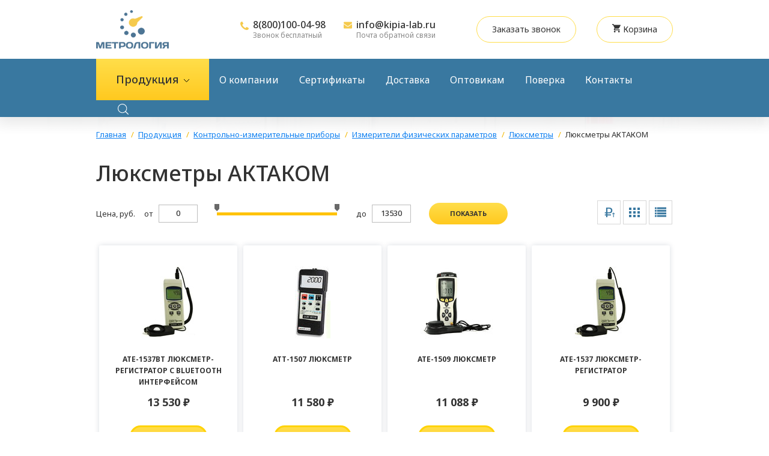

--- FILE ---
content_type: text/html; charset=UTF-8
request_url: https://kipia-lab.ru/produktsiya/kontrolno-izmeritelnye-pribory/izmeriteli-fizicheskih-parametrov/lyuksmetry/aktakom/
body_size: 9753
content:
<!DOCTYPE html>
<html dir="ltr" lang="ru-RU">
<head>
    <meta charset="UTF-8">
    <meta http-equiv="X-UA-Compatible" content="IE=edge">
    <meta name="viewport" content="width=device-width, initial-scale=1.0">

	<!-- Google Tag Manager -->
    <script>(function(w,d,s,l,i){w[l]=w[l]||[];w[l].push({'gtm.start':
    new Date().getTime(),event:'gtm.js'});var f=d.getElementsByTagName(s)[0],
    j=d.createElement(s),dl=l!='dataLayer'?'&l='+l:'';j.async=true;j.src=
    'https://www.googletagmanager.com/gtm.js?id='+i+dl;f.parentNode.insertBefore(j,f);
    })(window,document,'script','dataLayer','GTM-PKMH3QM');</script>
    <!-- End Google Tag Manager -->

    <meta name='yandex-verification' content='7e9f461493a7dfd4' />
	<meta name="msvalidate.01" content="786EA2671E06D484103BA02A1D77F8E1" />
	<meta name='wmail-verification' content='fb0cbe3fde4742c137d41645015a6c12' />
	<meta name="google-site-verification" content="6NNJOSt1YMJS-AFi3oMni7qLRYpQ98X82gzN_omeYeI" />
    <meta name="description" content="В компании &laquo;Метрология&raquo; вы можете купить люксметры актаком по выгодной цене ✍Высокое качество оборудования ✍Система скидок"><title>Люксметры АКТАКОМ: купить в Екатеринбурге, цена в интернет-магазине</title>
    <link rel="stylesheet" href="/STATIC/css/site-default-styles.css" type="text/css">
	<meta property="og:title" content="Люксметры АКТАКОМ: купить в Екатеринбурге, цена в интернет-магазине">
    <meta property="og:site_name" content="ООО Метрология">
    <meta property="og:url" content="https://kipia-lab.ru">
    <meta property="og:description" content="Купить КИПиА, промышленную автоматику по низким ценам. Большой выбор измерительных приборов и техники для предприятий в Екатеринбурге и Москве.">
    <meta property="og:type" content="website">
    <meta property="og:image" content="/DESIGN/SITE/images/logo.png">
    <link rel="icon" href="/favicon.ico" type="image/x-icon">
    <link rel="shortcut icon" href="/favicon.ico" type="image/x-icon">
	<link rel="apple-touch-icon" sizes="57x57" href="/apple-icon-57x57.png">
    <link rel="apple-touch-icon" sizes="60x60" href="/apple-icon-60x60.png">
    <link rel="apple-touch-icon" sizes="72x72" href="/apple-icon-72x72.png">
    <link rel="apple-touch-icon" sizes="76x76" href="/apple-icon-76x76.png">
    <link rel="apple-touch-icon" sizes="114x114" href="/apple-icon-114x114.png">
    <link rel="apple-touch-icon" sizes="120x120" href="/apple-icon-120x120.png">
    <link rel="apple-touch-icon" sizes="144x144" href="/apple-icon-144x144.png">
    <link rel="apple-touch-icon" sizes="152x152" href="/apple-icon-152x152.png">
    <link rel="apple-touch-icon" sizes="180x180" href="/apple-icon-180x180.png">
    <link rel="icon" type="image/png" sizes="192x192"  href="/android-icon-192x192.png">
    <link rel="icon" type="image/png" sizes="32x32" href="/favicon-32x32.png">
    <link rel="icon" type="image/png" sizes="96x96" href="/favicon-96x96.png">
    <link rel="icon" type="image/png" sizes="16x16" href="/favicon-16x16.png">
    <link rel="manifest" href="/manifest.json">
    <meta name="msapplication-TileColor" content="#ffffff">
    <meta name="msapplication-TileImage" content="/ms-icon-144x144.png">
    <meta name="theme-color" content="#ffffff">
    <link href='https://fonts.googleapis.com/css?family=Noto+Sans:400,500,400italic,700&subset=latin,cyrillic-ext' rel='stylesheet' type='text/css'>
    <link href="https://fonts.googleapis.com/css?family=PT+Serif:400,700,400italic,700italic&amp;subset=cyrillic,latin" rel="stylesheet" type="text/css">
    <link href="https://fonts.googleapis.com/css?family=PT+Sans:400,700,400italic,700italic&amp;subset=latin,cyrillic" rel="stylesheet" type="text/css">
    <link href='https://fonts.googleapis.com/css?family=Open+Sans:400italic,600italic,700italic,400,600,700&subset=latin,cyrillic-ext' rel='stylesheet' type='text/css'>
    <script src="/DESIGN/SITE/js/assets/jquery.js"></script>
    <script type="text/javascript" src="/DESIGN/SITE/js/assets/slick.min.js"></script>
    <link rel="stylesheet" href="/DESIGN/SITE/css/slick.min.css">
    <link rel="stylesheet" href="/DESIGN/SITE/css/custom.css?v=1687773160">
    <link rel="stylesheet" href="/DESIGN/SITE/css/adaptive.css?v=1712754116">
<meta name="author" lang="ru" content="www.mediasite.ru"><meta name="generator" content="MediaPublisher 6.0"><meta name="cmsmagazine" content="3360be466cca10e2bd98f686b509e4ba" /></head>
<body class="mainPage">
<!-- Google Tag Manager (noscript) -->
<noscript><iframe src="https://www.googletagmanager.com/ns.html?id=GTM-PKMH3QM"
height="0" width="0" style="display:none;visibility:hidden"></iframe></noscript>
<!-- End Google Tag Manager (noscript) -->
<div class="search" style="display: none;">
    <div class="search__close"></div>
    <form class="search__form" method="get" action="/poisk/">
        <div class="search__wrapper">
            <input autocomplete="off" type="text" name="string" placeholder="Поиск" value="">
            <button>
                <svg width="16" height="16" viewBox="0 0 16 16" fill="none" xmlns="http://www.w3.org/2000/svg">
                    <path fill-rule="evenodd" clip-rule="evenodd" d="M11.206 12.617L14.296 15.703C14.686 16.099 15.316 16.099 15.706 15.703C16.098 15.308 16.098 14.669 15.706 14.273L12.626 11.193C13.496 10.025 14.013 8.577 14.013 7.007C14.013 3.137 10.876 0 7.007 0C3.137 0 0 3.137 0 7.007C0 10.877 3.137 14.014 7.007 14.014C8.582 14.014 10.036 13.494 11.206 12.617ZM7.006 12.012C4.243 12.012 2.002 9.772 2.002 7.007C2.002 4.243 4.242 2.002 7.007 2.002C9.771 2.002 12.011 4.242 12.011 7.007C12.011 9.771 9.771 12.012 7.008 12.012H7.006Z" fill="#111111" fill-opacity="0.48"/>
                </svg>
            </button>
        </div>
        <div class="hint"></div>
    </form>
</div>
<div class="main">
    <header>
        <div class="headerTop">
            <div class="centerFix">
                <div class="headerTop__left">
                    <div class="logo">
                        <a href="/">                        <img src="/DESIGN/SITE/images/logo.png" alt="ООО Метрология">
                        </a>                    </div>
                </div>
                <div class="headerTop__right">
                    <div class="headerTop__contacts">
                        <div class="headerTop__contact">
                            <img src="/DESIGN/SITE/images/new/phone-icon.svg" alt="">
                            <div class="headerTop__contact-info">
                                <a href="tel:+78001000498">8(800)100-04-98</a><br>
<div class="headerTop__contact-text">Звонок бесплатный</div>                            </div>
                        </div>
                        <div class="headerTop__contact">
                            <img src="/DESIGN/SITE/images/new/mail-icon.svg" alt="">
                            <div class="headerTop__contact-info">
                                <a href="mailto:info@kipia-lab.ru">info@kipia-lab.ru</a>
<div class="headerTop__contact-text">Почта обратной связи</div>                            </div>
                        </div>
                    </div>
                    <a href="#" class="popUpForm btn" data-type="callMe">Заказать звонок</a>
                    <a href="/korzina" class="basket__button btn"><img src="/DESIGN/SITE/images/new/basket-icon.svg" alt=""> Корзина</a>
                </div>
                <div class="burger-menu-btn">
                    <div class="burger-menu-btn__wrapper">
                        <div class="burger-menu-btn__line"></div>
                    </div>
                </div>
            </div>
        </div>
    </header>
    <section>
    <div class="mainmenu">
    <div class="centerFix">
        <div class="active page156"><a href="/produktsiya/"><span>Продукция</span></a></div><div class="page165"><a href="/o-kompany/"><span>О компании</span></a></div><div class="page157"><a href="/sertefikaty/"><span>Сертификаты</span></a></div><div class="page162"><a href="/dostavka/"><span>Доставка</span></a></div><div class="page166"><a href="/optovikam/"><span>Оптовикам</span></a></div><div class="page168"><a href="/poverka-priborov/"><span>Поверка</span></a></div><div class="page158"><a href="/kontakty/"><span>Контакты</span></a></div>        <div class="search__button">
            <svg width="18" height="18" viewBox="0 0 18 18" fill="none" xmlns="http://www.w3.org/2000/svg">
                <path d="M17.843 17.082L13.4688 12.7078C14.6422 11.3588 15.3526 9.59867 15.3526 7.67494C15.3526 3.44035 11.9082 0 7.67763 0C3.44304 0 0.00268555 3.44435 0.00268555 7.67494C0.00268555 11.9055 3.44703 15.3499 7.67763 15.3499C9.60136 15.3499 11.3614 14.6395 12.7104 13.4661L17.0847 17.8404C17.1885 17.9441 17.3282 18 17.4639 18C17.5996 18 17.7393 17.9481 17.843 17.8404C18.0506 17.6328 18.0506 17.2896 17.843 17.082ZM1.0763 7.67494C1.0763 4.03503 4.03772 1.07761 7.67364 1.07761C11.3136 1.07761 14.271 4.03902 14.271 7.67494C14.271 11.3109 11.3136 14.2763 7.67364 14.2763C4.03772 14.2763 1.0763 11.3149 1.0763 7.67494Z"/>
            </svg>
        </div>
    </div>
</div>
<div class="centerFix">
    <div class="submenu">
        <div class="submenu__left">
            <div class="submenu__column _main" data-count="0">
                <div class="submenu__control _prev"></div>
                <div class="submenu__control _next"></div>
                <div class="submenu__list">
                                            <a href="/produktsiya/kontrolno-izmeritelnye-pribory/" class="submenu__item submenu__parent" data-id="5">
                                                        <div class="submenu__image">
                                <img src="/UPLOAD/2015/05/15/gaiger_180_120.png" alt="">
                            </div>
                            <span class="submenu__title">Контрольно-измерительные приборы</span>
                        </a>
                                            <a href="/produktsiya/po/" class="submenu__item submenu__parent" data-id="1">
                                                        <div class="submenu__image">
                                <img src="/UPLOAD/2015/05/15/payal_180_120.png" alt="">
                            </div>
                            <span class="submenu__title">Паяльное оборудование</span>
                        </a>
                                            <a href="/produktsiya/lo/" class="submenu__item submenu__parent" data-id="6">
                                                        <div class="submenu__image">
                                <img src="/UPLOAD/2015/05/15/micro_180_120.png" alt="">
                            </div>
                            <span class="submenu__title">Лабораторное оборудование</span>
                        </a>
                                            <a href="/produktsiya/lmpm/" class="submenu__item submenu__parent" data-id="7">
                                                        <div class="submenu__image">
                                <img src="/UPLOAD/2015/05/15/lab_180_120.png" alt="">
                            </div>
                            <span class="submenu__title">Лабораторная, медицинская, промышленная мебель</span>
                        </a>
                                            <a href="/produktsiya/geodezicheskoe-oborudovanie/" class="submenu__item submenu__parent" data-id="936">
                                                        <div class="submenu__image">
                                <img src="/UPLOAD/2022/03/21/group-49_180_120.png" alt="">
                            </div>
                            <span class="submenu__title">Геодезическое оборудование</span>
                        </a>
                                    </div>
            </div>
                    </div>
        <div class="submenu__right"></div>
    </div>
</div>
<script>
    var Catalog = {};
</script>





    <div class="content">
        <div class="centerFix">
            <div class="seotext">
                <div class="breadcrumbs">
                    <div class="centerFix">
                        <span itemscope itemtype="http://data-vocabulary.org/Breadcrumb"><a itemprop="url" href="/"><span itemprop="title">Главная</span></a></span><span itemscope itemtype="http://data-vocabulary.org/Breadcrumb"><a itemprop="url" href="/produktsiya/"><span itemprop="title">Продукция</span></a></span><span itemscope itemtype="http://data-vocabulary.org/Breadcrumb"><a itemprop="url" href="/produktsiya/kontrolno-izmeritelnye-pribory/"><span itemprop="title">Контрольно-измерительные приборы</span></a></span><span itemscope itemtype="http://data-vocabulary.org/Breadcrumb"><a itemprop="url" href="/produktsiya/kontrolno-izmeritelnye-pribory/izmeriteli-fizicheskih-parametrov/"><span itemprop="title">Измерители физических параметров</span></a></span><span itemscope itemtype="http://data-vocabulary.org/Breadcrumb"><a itemprop="url" href="/produktsiya/kontrolno-izmeritelnye-pribory/izmeriteli-fizicheskih-parametrov/lyuksmetry/"><span itemprop="title">Люксметры</span></a></span><span itemscope itemtype="http://data-vocabulary.org/Breadcrumb"><span itemprop="title">Люксметры АКТАКОМ</span></span>                    </div>
                </div>
            </div>
        </div>
        <!--[INDEX]--><div class="container">
    <div class="content__row _before">
        <div class="content__column">
            <div class="content__before">
                <h1>Люксметры АКТАКОМ</h1>
                            </div>
        </div>
            </div>

    
        <div class="filterItem">
        <div class="filterItemWrapper">
            <div class="filterItemPriceChanger">
                <div class="filterItemTitle">
                    Цена, руб.
                </div>

                <div class="filterItemInputs">
                    <span>от</span>
                    <div>
                        <input type="text" name="from" value="0">
                    </div>
                </div>

                <div data-max="13530" data-from="0" data-to="13530" class="sliderPrice"></div>

                <div class="filterItemInputs">
                    <span>до</span>
                    <div>
                        <input type="text" name="to" value="13530">
                    </div>
                </div>
            </div>

            <div class="filterItemBtn">
                <a class="cart filterActive" href="/produktsiya/kontrolno-izmeritelnye-pribory/izmeriteli-fizicheskih-parametrov/lyuksmetry/aktakom/">показать</a>
            </div>
        </div>

        <div class="filterItemAction">
                        <a href="?sort=price-desc" id='sortit' class='button ' title="сначала дорогие"></a>

            <div id='burger' class='button'></div>

            <div id='tile' class='button'></div>
        </div>
    </div>

        <div id="row" class="newrow">
                    <div class="tovar itemBlock" data-id="15615">
                <div class="txt">
                    <a class="artik" href="/produktsiya/kontrolno-izmeritelnye-pribory/izmeriteli-fizicheskih-parametrov/lyuksmetry/aktakom/ate-1537bt-lyuksmetr-registrator-s-bluetooth-interfeysom/">
                                                    <img alt="" src="/UPLOAD/2021/11/19/ate-1537-943_120_120.jpg">
                                            </a>
                    <a class="prost" href="/produktsiya/kontrolno-izmeritelnye-pribory/izmeriteli-fizicheskih-parametrov/lyuksmetry/aktakom/ate-1537bt-lyuksmetr-registrator-s-bluetooth-interfeysom/"><span>АТЕ-1537BT люксметр-регистратор с Bluetooth интерфейсом</span></a>
                    <p>Портативный люксметр АТЕ-1537BT позволяет быстро и точно измерить освещённость от различных источников света: дневного света, ламп накаливания с вольфрамовой нитью, флуоресцентных ламп, ламп дневного света, ртутных ламп.</p>
                </div>
                <div class="bye">
                                            <div class="price">
                            <div>
                                13 530                                <span> ₽</span>
                            </div>
                        </div>
                        <div style="display: inline-flex; flex-direction:column; align-items: center">
                                                            <a href="#" class="cart inCart">В корзину</a>
                                                        <a href="#" class="popUpForm" data-type="oneClick">Заказать в 1 клик</a>
                        </div>
                                    </div>
            </div>
                    <div class="tovar itemBlock" data-id="1470">
                <div class="txt">
                    <a class="artik" href="/produktsiya/kontrolno-izmeritelnye-pribory/izmeriteli-fizicheskih-parametrov/lyuksmetry/aktakom/att-1507-lyuksmetr/">
                                                    <img alt="АТТ-1507 люксметр" src="/UPLOAD/2015/08/24/att_1507_enl1_120_120.jpg">
                                            </a>
                    <a class="prost" href="/produktsiya/kontrolno-izmeritelnye-pribory/izmeriteli-fizicheskih-parametrov/lyuksmetry/aktakom/att-1507-lyuksmetr/"><span>АТТ-1507 люксметр</span></a>
                    <p>Люксметр, диапазон от 0...100000 Люкс, прибор имеет 3 поддиапазона: 2000 / 20000/ 100000 Люкс, точность +5% + 2 емр, выбор типа источника света, ЖКИ</p>
                </div>
                <div class="bye">
                                            <div class="price">
                            <div>
                                11 580                                <span> ₽</span>
                            </div>
                        </div>
                        <div style="display: inline-flex; flex-direction:column; align-items: center">
                                                            <a href="#" class="cart inCart">В корзину</a>
                                                        <a href="#" class="popUpForm" data-type="oneClick">Заказать в 1 клик</a>
                        </div>
                                    </div>
            </div>
                    <div class="tovar itemBlock" data-id="15613">
                <div class="txt">
                    <a class="artik" href="/produktsiya/kontrolno-izmeritelnye-pribory/izmeriteli-fizicheskih-parametrov/lyuksmetry/aktakom/ate-1509-lyuksmetr/">
                                                    <img alt="" src="/UPLOAD/2021/11/19/ate-1509__120_120.jpg">
                                            </a>
                    <a class="prost" href="/produktsiya/kontrolno-izmeritelnye-pribory/izmeriteli-fizicheskih-parametrov/lyuksmetry/aktakom/ate-1509-lyuksmetr/"><span>АТЕ-1509 Люксметр</span></a>
                    <p>Люксметр производит измерения в диапазоне от 0-400000 люкс. Разрешение 0,1 люкс. Точность ±3%. Удержание текущих и пиковых значений. Функция записи максимального и минимального значений. Инновационный дизайн. Интерфейс USB. Ручной регистратор на 99 значений. Автоматический регистартор на 16000 значений. Двойная шкала. Габаритные размеры: 170x80x40 мм. Вес 390 г.</p>
                </div>
                <div class="bye">
                                            <div class="price">
                            <div>
                                11 088                                <span> ₽</span>
                            </div>
                        </div>
                        <div style="display: inline-flex; flex-direction:column; align-items: center">
                                                            <a href="#" class="cart inCart">В корзину</a>
                                                        <a href="#" class="popUpForm" data-type="oneClick">Заказать в 1 клик</a>
                        </div>
                                    </div>
            </div>
                    <div class="tovar itemBlock" data-id="15614">
                <div class="txt">
                    <a class="artik" href="/produktsiya/kontrolno-izmeritelnye-pribory/izmeriteli-fizicheskih-parametrov/lyuksmetry/aktakom/ate-1537-lyuksmetr-registrator/">
                                                    <img alt="" src="/UPLOAD/2021/11/19/ate-1537_120_120.jpg">
                                            </a>
                    <a class="prost" href="/produktsiya/kontrolno-izmeritelnye-pribory/izmeriteli-fizicheskih-parametrov/lyuksmetry/aktakom/ate-1537-lyuksmetr-registrator/"><span>АТЕ-1537 Люксметр-регистратор</span></a>
                    <p>Люксметр с выносным датчиком. 3 диапазона измерений: 2000/20000/100000 люкс. Измерение температуры при помощи термопар К и J типа: -100...1300 °С. Фиксация максимального и минимального измеренных значений. Режим удержания показаний.</p>
                </div>
                <div class="bye">
                                            <div class="price">
                            <div>
                                9 900                                <span> ₽</span>
                            </div>
                        </div>
                        <div style="display: inline-flex; flex-direction:column; align-items: center">
                                                            <a href="#" class="cart inCart">В корзину</a>
                                                        <a href="#" class="popUpForm" data-type="oneClick">Заказать в 1 клик</a>
                        </div>
                                    </div>
            </div>
                    <div class="tovar itemBlock" data-id="1471">
                <div class="txt">
                    <a class="artik" href="/produktsiya/kontrolno-izmeritelnye-pribory/izmeriteli-fizicheskih-parametrov/lyuksmetry/aktakom/att-1508-lyuksmetr/">
                                                    <img alt="АТТ-1508 люксметр" src="/UPLOAD/2015/08/24/att_1508_enl1_120_120.jpg">
                                            </a>
                    <a class="prost" href="/produktsiya/kontrolno-izmeritelnye-pribory/izmeriteli-fizicheskih-parametrov/lyuksmetry/aktakom/att-1508-lyuksmetr/"><span>АТТ-1508 люксметр</span></a>
                    <p>0...19999 Люкс</p>
                </div>
                <div class="bye">
                                            <div class="price">
                            <div>
                                6 120                                <span> ₽</span>
                            </div>
                        </div>
                        <div style="display: inline-flex; flex-direction:column; align-items: center">
                                                            <a href="#" class="cart inCart">В корзину</a>
                                                        <a href="#" class="popUpForm" data-type="oneClick">Заказать в 1 клик</a>
                        </div>
                                    </div>
            </div>
                    <div class="tovar itemBlock" data-id="1468">
                <div class="txt">
                    <a class="artik" href="/produktsiya/kontrolno-izmeritelnye-pribory/izmeriteli-fizicheskih-parametrov/lyuksmetry/aktakom/att-1502-lyuksmetr/">
                                                    <img alt="АТТ-1502 Люксметр" src="/UPLOAD/2015/08/24/att_1502_enl1-152_120_120.jpg">
                                            </a>
                    <a class="prost" href="/produktsiya/kontrolno-izmeritelnye-pribory/izmeriteli-fizicheskih-parametrov/lyuksmetry/aktakom/att-1502-lyuksmetr/"><span>АТТ-1502 Люксметр</span></a>
                    <p>Адаптер для измерения силы света в диапазоне 0...50000 люкс, аналоговый выход 0...200 мВ, погрешность 5%</p>
                </div>
                <div class="bye">
                                            <div class="price">
                            <div>
                                6 006                                <span> ₽</span>
                            </div>
                        </div>
                        <div style="display: inline-flex; flex-direction:column; align-items: center">
                                                            <a href="#" class="cart inCart">В корзину</a>
                                                        <a href="#" class="popUpForm" data-type="oneClick">Заказать в 1 клик</a>
                        </div>
                                    </div>
            </div>
                    <div class="tovar itemBlock" data-id="1473">
                <div class="txt">
                    <a class="artik" href="/produktsiya/kontrolno-izmeritelnye-pribory/izmeriteli-fizicheskih-parametrov/lyuksmetry/aktakom/att-1515-lyuksmetr/">
                                                    <img alt="АТТ-1515 люксметр" src="/UPLOAD/2015/08/24/att_1515_enl1_120_120.jpg">
                                            </a>
                    <a class="prost" href="/produktsiya/kontrolno-izmeritelnye-pribory/izmeriteli-fizicheskih-parametrov/lyuksmetry/aktakom/att-1515-lyuksmetr/"><span>АТТ-1515 люксметр</span></a>
                    <p>Цифровой измеритель освещенности от источников УФ излучения: 0...199,9 мВт/см2; записывает максимальное, минимальное измеренные значения и рассчитывает среднее, с последующим вызовом из памяти; интерфейс RS-232</p>
                </div>
                <div class="bye">
                                            <div class="price wh">
                            <div>По запросу</div>
                            <div style="padding-top: 5px; font-size: 11px; font-weight: normal;">Уточняйте у менеджера</div>
                        </div>
                        <div style="display: inline-flex; flex-direction:column; align-items: center;">
                            <a href="#" class="inPrice popUpForm" data-type="inPrice">Запросить</a>
                            <a href="#" class="popUpForm" data-type="oneClick">Заказать в 1 клик</a>
                        </div>
                                    </div>
            </div>
                    <div class="tovar itemBlock" data-id="1472">
                <div class="txt">
                    <a class="artik" href="/produktsiya/kontrolno-izmeritelnye-pribory/izmeriteli-fizicheskih-parametrov/lyuksmetry/aktakom/att-1511-lyuksmetr/">
                                                    <img alt="АТТ-1511 люксметр" src="/UPLOAD/2015/08/24/att_1511_enl1_120_120.jpg">
                                            </a>
                    <a class="prost" href="/produktsiya/kontrolno-izmeritelnye-pribory/izmeriteli-fizicheskih-parametrov/lyuksmetry/aktakom/att-1511-lyuksmetr/"><span>АТТ-1511 люксметр</span></a>
                    <p>Колориметр. Диапазон измерения уровней RGB 0-255 единиц(красный, зеленый, синий)</p>
                </div>
                <div class="bye">
                                            <div class="price wh">
                            <div>По запросу</div>
                            <div style="padding-top: 5px; font-size: 11px; font-weight: normal;">Уточняйте у менеджера</div>
                        </div>
                        <div style="display: inline-flex; flex-direction:column; align-items: center;">
                            <a href="#" class="inPrice popUpForm" data-type="inPrice">Запросить</a>
                            <a href="#" class="popUpForm" data-type="oneClick">Заказать в 1 клик</a>
                        </div>
                                    </div>
            </div>
                    <div class="tovar itemBlock" data-id="1469">
                <div class="txt">
                    <a class="artik" href="/produktsiya/kontrolno-izmeritelnye-pribory/izmeriteli-fizicheskih-parametrov/lyuksmetry/aktakom/att-1505-lyuksmetr/">
                                                    <img alt="АТТ-1505 люксметр" src="/UPLOAD/2015/08/24/att_1505_enl1_120_120.jpg">
                                            </a>
                    <a class="prost" href="/produktsiya/kontrolno-izmeritelnye-pribory/izmeriteli-fizicheskih-parametrov/lyuksmetry/aktakom/att-1505-lyuksmetr/"><span>АТТ-1505 люксметр</span></a>
                    <p>Люксметр, диапазон от 0...50000 Люкс, прибор имеет 3 поддиапазона: 2000 / 20000 / 50000 Люкс, точность +4% + 2 емр, разрешение 1 / 10/ 100 Люкс соответственно, выбор типа источника света, ЖКИ, интерфейс RS-232</p>
                </div>
                <div class="bye">
                                            <div class="price wh">
                            <div>По запросу</div>
                            <div style="padding-top: 5px; font-size: 11px; font-weight: normal;">Уточняйте у менеджера</div>
                        </div>
                        <div style="display: inline-flex; flex-direction:column; align-items: center;">
                            <a href="#" class="inPrice popUpForm" data-type="inPrice">Запросить</a>
                            <a href="#" class="popUpForm" data-type="oneClick">Заказать в 1 клик</a>
                        </div>
                                    </div>
            </div>
            </div>

    <div class="page">
        <div class="pokaz">
        <nav class="pagination onPagesPagination" data-page="/produktsiya/kontrolno-izmeritelnye-pribory/izmeriteli-fizicheskih-parametrov/lyuksmetry/aktakom/">
            <p>Показывать по:</p>
                            <span>
                                            <span class="select">20</span>
                                    </span>
                            <span>
                                            <a class="link" data-types="40" href="#"><span>40</span></a>
                                    </span>
                            <span>
                                            <a class="link" data-types="100" href="#"><span>100</span></a>
                                    </span>
                    </nav>
    </div>
</div>
        <div class="category__root">
                    <a href="/produktsiya/kontrolno-izmeritelnye-pribory/" class="category__root-item">
                <div class="category__root-img">
                    <img alt="" src="/UPLOAD/2015/05/15/gaiger_180_120.png">
                </div>
                <span class="category__root-title">Контрольно-измерительные приборы <span class="category__root-count">(6669)</span></span>
            </a>
                    <a href="/produktsiya/po/" class="category__root-item">
                <div class="category__root-img">
                    <img alt="" src="/UPLOAD/2015/05/15/payal_180_120.png">
                </div>
                <span class="category__root-title">Паяльное оборудование <span class="category__root-count">(649)</span></span>
            </a>
                    <a href="/produktsiya/lo/" class="category__root-item">
                <div class="category__root-img">
                    <img alt="" src="/UPLOAD/2015/05/15/micro_180_120.png">
                </div>
                <span class="category__root-title">Лабораторное оборудование <span class="category__root-count">(5611)</span></span>
            </a>
                    <a href="/produktsiya/lmpm/" class="category__root-item">
                <div class="category__root-img">
                    <img alt="" src="/UPLOAD/2015/05/15/lab_180_120.png">
                </div>
                <span class="category__root-title">Лабораторная, медицинская, промышленная мебель <span class="category__root-count">(3097)</span></span>
            </a>
                    <a href="/produktsiya/geodezicheskoe-oborudovanie/" class="category__root-item">
                <div class="category__root-img">
                    <img alt="" src="/UPLOAD/2022/03/21/group-49_180_120.png">
                </div>
                <span class="category__root-title">Геодезическое оборудование <span class="category__root-count">(2491)</span></span>
            </a>
            </div>

    <div class="category__links">
    <a href="/dostavka/" class="category__links-item">
        <div class="category__links-img">
            <img src="/DESIGN/SITE/images/truck.svg" alt="Доставка">
        </div>
        <div class="category__links-title">Доставка</div>
    </a>
    <a href="/optovikam/" class="category__links-item">
        <div class="category__links-img">
            <img src="/DESIGN/SITE/images/warehouse.svg" alt="Оптовикам">
        </div>
        <div class="category__links-title">Оптовикам</div>
    </a>
    <a href="/sertefikaty/" class="category__links-item">
        <div class="category__links-img">
            <img src="/DESIGN/SITE/images/certificate.svg" alt="Сертификаты">
        </div>
        <div class="category__links-title">Сертификаты</div>
    </a>
</div>
</div>

<div class="faq">
    <img src="/DESIGN/SITE/images/faq.png" alt="" class="faq__image">
    <div class="container">
        <div class="content__row faq__wrapper">
            <div class="content__column">
                <div class="faq__text">
                    <div class="faq__text-title">Остались вопросы? Помогу в подборе оборудования, пишите!</div>
                    <div class="faq__text-who">Иванов Иван</div>
                    <div class="faq__text-spec">Специалист по подбору оборудования</div>
                </div>
            </div>
            <div class="content__column">
                <img src="/DESIGN/SITE/images/faq.png" alt="" class="faq__mobile-image">
                <form action="/api/form.callback_action/" method="post" data-event="callback_action" class="faq__form jsForm">
                    <div class="content__row faq__inputs">
                        <div class="faq__group _half">
                            <input type="text" name="FIO" required id="faq-name" placeholder="">
                            <label class="placeholder" for="faq-name">Имя<span class="yellow">*</span></label>
                        </div>
                        <div class="faq__group _half">
                            <input type="tel" name="phone" required id="faq-phone" placeholder="">
                            <label class="placeholder" for="faq-phone">Телефон<span class="yellow">*</span></label>
                        </div>
                    </div>
                    <div class="content__row">
                        <div class="faq__group">
                            <textarea name="text" id="faq-comment" required></textarea>
                            <label class="placeholder" for="faq-comment">Комментарий<span class="yellow">*</span></label>
                        </div>
                    </div>
                    <div class="content__row faq__submit">
                        <input type="hidden" name="url">
                        <p class="faq__text-small">Нажимая на кнопку «Отправить заявку», я даю cогласие на обработку персональных данных</p>
                        <input type="submit" value="Отправить заявку">
                    </div>
                </form>
            </div>
        </div>
    </div>
</div>

<!--[/INDEX]-->    </div>

<div class="psevdoFooter">
</div>
</section>
</div>
<div class="footerForm">
    <div class="footerForm__content">
        <div class="footerForm__left">
            <div class="footerForm__title"><span>Остались вопросы?</span></div>
            <div class="footerForm__text">
                <span>Напишите нам, и наши специалисты свяжутся с Вами!</span>
            </div>
        </div>
        <div class="footerForm__right">
            <form action="/api/form.callback_action/" id="callback_action" method="post" data-event="callback_action" class="jsForm">
                <div class="footerForm__info">
                    <input type="text" placeholder="ФИО" name="FIO">
                    <input type="text" placeholder="Телефон" name="phone">
                </div>
                <textarea name="text" cols="30" rows="10" placeholder="Комментарий"></textarea>
                <input type="text" name="url">
                <button type="submit">Отправить</button>
            </form>
        </div>
    </div>
</div>
<footer>
    <div class="footer">
        <div class="centerFix">
            <div class="footer__top">
                <a href="/produktsiya/kontrolno-izmeritelnye-pribory/" class="footer__top-item">
                    <div class="footer__top-img">
                        <img src="/DESIGN/SITE/images/new/footer-cat-icon-1.svg" alt="">
                    </div>
                    <div class="footer__top-text">Контрольно- <br> измерительные приборы</div>
                </a>
                <a href="/produktsiya/lo/" class="footer__top-item">
                    <div class="footer__top-img">
                        <img src="/DESIGN/SITE/images/new/footer-cat-icon-2.svg" alt="">
                    </div>
                    <div class="footer__top-text">Лабораторное <br> оборудование</div>
                </a>
                <a href="/produktsiya/lo/" class="footer__top-item">
                    <div class="footer__top-img">
                        <img src="/DESIGN/SITE/images/new/footer-cat-icon-3.svg" alt="">
                    </div>
                    <div class="footer__top-text">Паяльное <br> оборудование</div>
                </a>
                <a href="/produktsiya/lmpm/" class="footer__top-item">
                    <div class="footer__top-img">
                        <img src="/DESIGN/SITE/images/new/footer-cat-icon-4.svg" alt="">
                    </div>
                    <div class="footer__top-text">Лабораторная, медицинская, <br> промышленная мебель</div>
                </a>
            </div>
            <div class="footer__content">
                <div class="footer__logo">
                    <div class="footer__logo-wrapper">
                        <img src="/DESIGN/SITE/images/new/logo-footer.png" alt="">
                    </div>
                    <a href="/karta-sayta/">Карта сайта</a>
                    <span>© ООО «Метрология», 2009-2026 г</span>
                </div>
                <div class="footer__contacts">
                    <div class="footer__contacts-col">
                        <a href="tel:+78001000498" class="footer__phone">
    <img src="/DESIGN/SITE/images/new/phone-icon.svg" alt="">
    8 (800) 100-04-98
</a>
<a href="tel:+73433617058" class="footer__phone">
    <img src="/DESIGN/SITE/images/new/phone-icon.svg" alt="">
    8 (343) 361-70-58
</a>                    </div>
                    <div class="footer__contacts-col">
                        <a href="mailto:info@kipia-lab.ru" class="footer__mail">
    <img src="/DESIGN/SITE/images/new/mail-icon.svg" alt="">
    info@kipia-lab.ru
</a>
<span class="footer__place">
    <img src="/DESIGN/SITE/images/new/place-icon.svg" alt="">
    г. Екатеринбург, <br> ул. Чайковского 16. Офис 10
</span>                    </div>
                </div>
                <div class="footer__form">
                    <span>Рассылка о новинках и акциях:</span>
                    <div class="footer__subscribe">
                        <input type="text" class="input" placeholder="Адрес электронной почты">
                        <button>Подписаться</button>
                    </div>
                </div>
            </div>
        </div>
    </div>
</footer>

<div class="bottom-menu">
    <div class="centerFix">
        <div class="bottom-menu__wrapper">
            <div class="bottom-menu__item search__button">
                <svg width="35" height="35" viewBox="0 0 35 35" fill="none" xmlns="http://www.w3.org/2000/svg">
                    <circle cx="17.5" cy="17.5" r="17.5" fill="#BDBDBD"/>
                    <path d="M21.1713 19.2435C23.4568 16.0794 22.6924 11.6981 19.465 9.45787C16.2376 7.21768 11.7686 7.96655 9.48364 11.1312C7.19864 14.2953 7.96249 18.6761 11.1904 20.9163C13.494 22.5152 16.5396 22.6383 18.9693 21.2316L24.2485 26.3763C24.8185 26.9645 25.7669 26.9881 26.367 26.4293C26.967 25.8709 26.9911 24.9411 26.4216 24.3529C26.4036 24.3341 26.3861 24.317 26.367 24.2993L21.1713 19.2435ZM15.3231 19.7231C12.7727 19.7237 10.705 17.6981 10.7034 15.1978C10.7029 12.6975 12.7689 10.6703 15.3198 10.6692C17.8669 10.6682 19.9335 12.6905 19.9384 15.1876C19.9428 17.6885 17.8778 19.7189 15.3264 19.7231C15.3253 19.7231 15.3247 19.7231 15.3231 19.7231Z" fill="white"/>
                </svg>
            </div>
            <a href="tel:+78001000498" class="bottom-menu__item bottom-menu__item_phone">
                <svg width="35" height="35" viewBox="0 0 35 35" fill="#fff" xmlns="http://www.w3.org/2000/svg">
                    <path d="M29.8725 5.12377C23.0373 -1.70937 11.9569 -1.70773 5.12376 5.12753C-1.70937 11.9628 -1.70773 23.0431 5.12752 29.8763C11.9628 36.7094 23.0431 36.7078 29.8763 29.8725C33.1579 26.5898 35.001 22.1379 35 17.4963C34.9991 12.8553 33.1547 8.40488 29.8725 5.12377ZM26.5032 24.3773C26.5024 24.3781 26.5016 24.3789 26.5008 24.3796V24.3738L25.6141 25.2546C24.4674 26.4159 22.7973 26.8936 21.21 26.5146C19.6107 26.0866 18.0904 25.4052 16.7066 24.4963C15.4211 23.6747 14.2297 22.7143 13.1541 21.6321C12.1645 20.6497 11.2754 19.571 10.5 18.4121C9.65175 17.1651 8.98039 15.8067 8.50496 14.3755C7.95993 12.6941 8.41158 10.8491 9.67165 9.60964L10.71 8.57133C10.9986 8.28135 11.4677 8.28033 11.7576 8.56901C11.7584 8.56976 11.7592 8.57051 11.76 8.57133L15.0383 11.8496C15.3282 12.1383 15.3293 12.6074 15.0406 12.8973C15.0398 12.8981 15.0391 12.8988 15.0383 12.8996L13.1133 14.8246C12.5609 15.371 12.4915 16.2391 12.95 16.8663C13.6462 17.8219 14.4167 18.721 15.2541 19.5555C16.1879 20.4933 17.2029 21.3463 18.2875 22.1047C18.9141 22.5418 19.7637 22.4681 20.3058 21.9297L22.1666 20.0397C22.4553 19.7497 22.9243 19.7487 23.2142 20.0374C23.215 20.0381 23.2158 20.0389 23.2166 20.0397L26.5008 23.3297C26.7908 23.6183 26.7918 24.0873 26.5032 24.3773Z" fill="#6FCF97"/>
                </svg>
            </a>
            <a href="/korzina" class="bottom-menu__item">
                <svg width="35" height="35" viewBox="0 0 35 35" fill="none" xmlns="http://www.w3.org/2000/svg">
                    <circle cx="17.5" cy="17.5" r="17.5" fill="#BDBDBD"/>
                    <circle cx="17.5" cy="17.5" r="17.5" fill="#333333"/>
                    <path d="M13.7667 23.1001C12.74 23.1001 11.9 23.9401 11.9 24.9667C11.9 25.9934 12.74 26.8334 13.7667 26.8334C14.7933 26.8334 15.6333 25.9934 15.6333 24.9667C15.6333 23.9401 14.7933 23.1001 13.7667 23.1001ZM8.16666 8.16675V10.0334H10.0333L13.3933 17.1267L12.0867 19.3667C11.9933 19.6467 11.9 20.0201 11.9 20.3001C11.9 21.3267 12.74 22.1667 13.7667 22.1667H24.9667V20.3001H14.14C14.0467 20.3001 13.9533 20.2067 13.9533 20.1134V20.02L14.7933 18.4334H21.7C22.4467 18.4334 23.0067 18.06 23.2867 17.5L26.6467 11.4334C26.8333 11.2467 26.8333 11.1534 26.8333 10.9667C26.8333 10.4067 26.46 10.0334 25.9 10.0334H12.0867L11.2467 8.16675H8.16666ZM23.1 23.1001C22.0733 23.1001 21.2333 23.9401 21.2333 24.9667C21.2333 25.9934 22.0733 26.8334 23.1 26.8334C24.1267 26.8334 24.9667 25.9934 24.9667 24.9667C24.9667 23.9401 24.1267 23.1001 23.1 23.1001Z" fill="white"/>
                </svg>
            </a>
        </div>
    </div>
</div>
<a id="go-top" title="Вверх"></a>
<script src="/DESIGN/SITE/js/system/registry.js"></script>
<script src="/DESIGN/SITE/js/assets/numberMask.js"></script>
<script src="/DESIGN/SITE/js/assets/jquery-ui.min.js"></script>
<script src="/DESIGN/SITE/js/assets/jquery.maskedinput.min.js"></script>
<script src="/DESIGN/SITE/js/assets/icheck.min.js"></script>
<script src="/DESIGN/SITE/js/assets/select2.js"></script>
<script src="/DESIGN/SITE/js/assets/jquery.fancybox.pack.js"></script>
<script src="/DESIGN/SITE/js/assets/jquery.printPage.js"></script>
<script src="/DESIGN/SITE/js/assets/jquery.bxslider.min.js"></script>
<script src="/DESIGN/SITE/js/assets/jquery.matchHeight.js"></script>
<script src="/DESIGN/SITE/js/system/maps.js"></script>
<script src="/DESIGN/SITE/js/common.js?v=1653465874"></script>
<script src="/DESIGN/SITE/js/custom.js"></script>
<script src="/DESIGN/SITE/js/assets/jquery.barrating.min.js"></script>
<script src="/DESIGN/SITE/js/slick/slick.min.js"></script>

 <script type="text/javascript" >(function(m,e,t,r,i,k,a){m[i]=m[i]||function(){(m[i].a=m[i].a||[]).push(arguments)};
   m[i].l=1*new Date();k=e.createElement(t),a=e.getElementsByTagName(t)[0],k.async=1,k.src=r,a.parentNode.insertBefore(k,a)})
   (window, document, "script", "https://mc.yandex.ru/metrika/tag.js", "ym");

   ym(47511994, "init", {
        clickmap:true,
        trackLinks:true,
        accurateTrackBounce:true,
        webvisor:true,
        trackHash:true,
        ecommerce:"dataLayer"
   });</script> <noscript><div><img src="https://mc.yandex.ru/watch/47511994" style="position:absolute; left:-9999px;" alt="" /></div></noscript> </body>
</html>

--- FILE ---
content_type: text/css
request_url: https://kipia-lab.ru/DESIGN/SITE/css/custom.css?v=1687773160
body_size: 3859
content:
@import 'redesign.css';

.headerTop {
    height: 98px;
}

.headerTop .centerFix {
    display: flex;
    align-items: center;
    height: 100%;
}

.headerTop__left {
    width: 25%;
}

.headerTop .headerTop__left .logo {
    margin-left: 0;
    margin-top: 0;
    width: 121px;
    height: 64px;
}

.headerTop__left .logo img {
    width: 100%;
    height: 100%;
}

.headerTop__right {
    width: 75%;
    display: flex;
    align-items: center;
    justify-content: space-between;
}

.headerTop__contacts {
    display: flex;
    align-items: center;
    margin-right: 18px;
}

.headerTop__contact {
    display: flex;
    align-items: flex-start;
    margin-right: 30px;
}

.headerTop__contact img {
    margin-right: 7px;
    margin-top: 4px;
}

.headerTop__contact-info a {
    font-size: 16px;
    color: #333;
    text-decoration: none;
    font-weight: 500;
}

.headerTop__contact-text {
    color: #888888;
    font-size: 12px;
    line-height: 130%;
}

.basket__button {
    margin-left: 15px;
}

.btn {
    color: #333;
    text-decoration: none;
    font-size: 14px;
    border: 1px solid #FFDE4A;
    border-radius: 500px;
    padding: 12px 25px;
}

.mainmenu {
    background: linear-gradient(90deg, #1A5B8C 0%, #5B8EB8 100%);
    box-shadow: 0 12px 20px rgba(0, 0, 0, 0.05);
}

section .mainmenu .centerFix div + div:after {
    display: none;
}

section .mainmenu .centerFix > div {
    vertical-align: middle;
}

section .mainmenu .centerFix > div a {
    left: 0;
    color: #333;
    text-transform: none;
    text-decoration: none;
    font-weight: normal;
    font-size: 16px;
    line-height: 130%;
    padding: 23px 17px;
}

section .mainmenu .centerFix > div:first-of-type a {
    font-weight: 500;
    font-size: 18px;
    line-height: 130%;
    padding: 23px 51px 23px 33px;
    position: relative;
}

section .mainmenu .centerFix > div:first-of-type a span {
    position: relative;
}

section .mainmenu .centerFix > div:first-of-type a:before {
    content: '';
    position: absolute;
    top: 50%;
    right: 33px;
    transform: translateY(-50%);
    width: 9px;
    height: 8px;
    background-image: url("/DESIGN/SITE/images/arrow-down-white.svg");
    background-repeat: no-repeat;
    background-position: center;
}

section .mainmenu .centerFix > div.active:first-of-type a:before {
    display: none;
}

section .mainmenu .centerFix > div.active:first-of-type a {
    padding: 0;
}

section .mainmenu .centerFix > div.active:first-of-type span {
    position: relative;
    padding: 23px 51px 23px 33px;
    font-weight: 500;
    font-size: 18px;
    line-height: 130%;
    height: 69px;
    display: inline-block;
    box-sizing: border-box;
}

section .mainmenu .centerFix > div.active:first-of-type span:before {
    content: '';
    position: absolute;
    top: 50%;
    right: 33px;
    transform: translateY(-50%);
    width: 9px;
    height: 8px;
    background-image: url("/DESIGN/SITE/images/arrow-down.svg");
    background-repeat: no-repeat;
    background-position: center;
}

.search__button {
    margin-top: 6px;
    margin-left: 36px;
    cursor: pointer;
}

.search__button svg {
    fill: #fff;
}

.search__button:hover svg, .search__button.active svg {
    fill: #FFDE4A;
}

section .search {
    height: 56px;
    background: none;
    display: none;
    position: absolute;
    top: 7px;
}

section .search .centerFix input {
    width: 482px;
    height: 56px;
    border-radius: 4px;
    top: 0;
    right: 34px;
    float: right;
    font-size: 16px;
    position: absolute;
    box-sizing: border-box;
    padding-left: 44px;
}

section .search .centerFix button {
    background: none;
    right: 484px;
    position: absolute;
    top: 21px;
    padding: 0;
}

section .search .centerFix button:before {
    display: none;
}

.first {
    height: auto;
    background: none;
}

.mainSlider {
    background: linear-gradient(90deg, #164D77 0%, #517FA4 100%), rgba(0, 0, 0, 0.58);
    padding: 18px 0 14px;
    height: 328px;
}
.mainSlider__content._mainSlider.slick-initialized.slick-slider{
    height: 100%;
}
.mainSlider__content._mainSlider.slick-initialized.slick-slider .slick-list{
    height: 100%;
}
.first {
    position: relative;
}

.mainSlider__arrows {
    position: absolute;
    top: 45%;
    transform: translateY(-50%);
    width: 100%;
    height: 100px;
    display: none;
}

.navArrowsMain__item {
    background: rgba(0, 0, 0, 0.15);
    width: 100px;
    height: 100px;
    left: 0;
    top: 45%;
    position: absolute;
    transform: translateY(-50%);
    cursor: pointer;
    z-index: 1;
}

.navArrowsMain__item:before {
    content: '';
    background-image: url("/DESIGN/SITE/images/new/main-slider-arrow.svg");
    width: 20px;
    height: 40px;
    position: absolute;
    top: 30px;
    left: 35px;
}

.navArrowsMain__item.slick-next {
    left: auto;
    right: 0;
    transform: translateY(-50%) rotate(180deg);
}

.mainSlider .centerFix {
    display: block;
}

.mainSlider__info {
    width: 66%;
}

.mainSlider__title {
    max-width: 500px;
    font-weight: bold;
    font-size: 26px;
    line-height: 130%;
    color: #fff;
}

.mainSlider__text {
    margin-bottom: 21px;
}

.mainSlider__text ul li {
    font-size: 16px;
    line-height: 130%;
    color: #fff;
}

.mainSlider__text ul li + li {
    padding-top: 10px;
}

.mainSlider__button {
    text-decoration: none;
    font-size: 18px;
    line-height: 130%;
    font-weight: 600;
    color: #333333;
    display: inline-block;
    background-color: #fff;
    padding: 16px 38px;
    border-radius: 55px;
}

.mainSlider__button:hover {
    background: #F5CA4D;
}

.mainSlider__block {
    position: relative;
    padding-bottom: 130px;
}

.mainSlider__img {
    position: absolute;
    right: 0;
    top: 0;
    z-index: 1;
    /*    max-height: 300px;
        width: auto;
        overflow: hidden;
        width: 397px; */
}

.mainSlider__img img {
    height: 300px;
    width: auto;
}

.mainSlider__block-content {
    max-width: 960px;
    width: 100%;
    position: relative;
    margin: 0 auto;
}

.firstw .catWrap div .catItem {
    width: 227px !important;
    height: 212px;
    background: linear-gradient(180deg, #FFDE4A 0%, #FFC91F 100%);
    border-radius: 5px;
}

.firstw .catWrap div:hover .catItem {
    background: linear-gradient(180deg, #FFDE4A 0%, #FFC91F 100%);
}

.wrap2 .catWrap > div .catItem a {
    display: inline-block;
}

.firstw .catWrap .homeItem_5 .catItem a .catItemImg {
    padding: 0;
    height: 96px;
    width: 96px !important;
    background-color: #fff;
    border-radius: 50%;
}

.catBlock .centerFix {
    display: block;
}

.catBlock .hidden {
    display: none !important;
}

.catBlock__item {
    width: 19%;
    background: linear-gradient(180deg, #FFDE4A 0%, #FFC91F 100%);
    border-radius: 5px;
    padding: 24px 15px !important;
    box-sizing: border-box;
    box-shadow: 0 4px 10px rgba(163, 181, 200, 0.5);
    transition: .3s;
    color: #333;
    text-decoration: none;
    height: auto;
    margin: 0 10px;
}

.catBlock__item:hover {
    background: linear-gradient(180deg, #F5CA4D 0%, #F5CA4D 100%);
}

.catBlock__title {
    font-weight: 600;
    font-size: 15px;
    line-height: 130%;
    text-align: center;
}

.catBlock__img {
    display: flex;
    justify-content: center;
    align-items: center;
    width: 96px;
    height: 96px;
    background-color: #fff;
    border-radius: 50%;
    margin: 0 auto 20px;
    background-repeat: no-repeat;
    background-position: center;
}

.catBlock__img img {
    max-width: 100%;
}

.catBlock .navArrows__item {
    position: absolute;
    top: 50%;
    transform: translateY(-50%);
    cursor: pointer;
    z-index: 1;
}

.catBlock .navArrows__item.slick-prev {
    left: -50px;
}

.catBlock .navArrows__item.slick-next {
    right: -50px;
}

.catBlock .slick-track {
    display: flex;
}

.advantagesBlock__content {
    display: flex;
}

.advantagesBlock__left {
    width: 33.33%;
}

.advantagesBlock__right {
    width: 66.66%;
    display: flex;
    flex-wrap: wrap;
    padding-left: 38px;
    justify-content: space-between;
    font-size: 14px;
}

.advantageItem {
    display: flex;
    margin-bottom: 36px;
}

.advantagesBlock__title {
    font-weight: 500;
    font-size: 32px;
    line-height: 130%;
}

.advantageItem-img {
    margin-right: 15px;
}

.advantagesBlock__right .advantageItem:nth-child(odd) {
    margin-right: 67px;
}

.advantageItem-text {
    font-size: 14px;
}

.bestPrice {
    background-image: url(/DESIGN/SITE/images/new/bg-slide.svg);
    padding: 78px 0 93px;
    /*background-repeat: no-repeat;*/
    background-position: center;
    background-color: #E7EBEF;
    margin-bottom: 99px;
}

.bestPrice__title {
    /*font-weight: 600;*/
    font-size: 32px;
    line-height: 130%;
}

.bestPrice__top {
    margin-bottom: 25px;
    display: flex;
    justify-content: space-between;
    align-items: center;
}

.bestPrice__item {
    padding: 24px 15px 29px;
    box-sizing: border-box;
    background-color: #fff;
    width: 49%;
    border-radius: 5px;
}

.slideItem {
    display: flex;
}

.slideItem__img {
    width: 159px;
    min-width: 159px;
    height: 159px;
    display: flex;
    flex-direction: column;
    justify-content: center;
    align-items: center;
}

.slideItem__img-wrap {
    display: flex;
    justify-content: center;
    align-items: center;
    width: 100%;
    height: 100%;
}

.slideItem__img img {
    max-width: 100%;
    max-height: 100%;
}

.slideItem__text {
    font-size: 18px;
    line-height: 117.7%;
    margin-bottom: 9px;
    color: #000;
    text-decoration: none !important;
}

.slideItem__price {
    font-weight: bold;
    font-size: 23px;
    line-height: 130%;
    margin-bottom: 13px;
}

.slideItem__button {
    background: linear-gradient(180deg, #FFDE4A 0%, #FFC91F 100%);
    padding: 12px 25px;
    display: inline-block;
    border-radius: 55px;
    text-decoration: none;
    color: #333;
    font-size: 14px;
    line-height: 117.7%;
}

.bestPrice__slider {
    /*width: calc(100% + 20px);*/
    /*margin-left: -10px;*/
    display: block;
    box-sizing: border-box;
}

.bestPrice .centerFix {
    display: block;
}

.slick-slide {
    padding: 0;
    outline: none;
}

.bestPrice__arrow {
    display: flex;
}

.navArrows__item {
    width: 30px;
    height: 30px;
    background: #F5CA4D;
    border-radius: 3px;
    margin-left: 6px;
    position: relative;
}

.navArrows__item:before {
    content: '';
    position: absolute;
    left: 11px;
    top: 8px;
    background-image: url(/DESIGN/SITE/images/new/slider-arrow.svg);
    width: 8px;
    height: 14px;
    background-position: center;
}

.navArrows__item.slick-next:before {
    transform: rotate(180deg);
}

.deliveryBlock {
    margin-bottom: 110px;
}

.deliveryBlock__content {
    display: flex;
    justify-content: space-between;
}

.deliveryBlock__left {
    width: 33.33%;
}

.deliveryBlock__left span {
    font-weight: 500;
    font-size: 32px;
    line-height: 130%;
}

.deliveryBlock__right {
    width: 66.66%;
    padding-left: 70px;
}

.deliveryBlock__item {
    display: flex;
    align-items: flex-start;
    margin-bottom: 34px;
}

.deliveryBlock__item:last-of-type {
    margin-bottom: 0;
}

.deliveryBlock__number {
    font-weight: bold;
    font-size: 70px;
    line-height: 1;
    color: #FFDE4A;
    margin-right: 22px;
}

.deliveryBlock__title {
    font-weight: bold;
    font-size: 22px;
    line-height: 117.7%;
    margin-bottom: 9px;
}

.deliveryBlock__text span {
    font-size: 18px;
    line-height: 150%;
    color: #888888;
}

.hitsProduct .centerFix {
    display: block;
}

.hitsProduct__tab {
    font-size: 32px;
    line-height: 130%;
    color: #888888;
    margin-right: 60px;
    cursor: pointer;
}

.hitsProduct__tab:last-of-type {
    margin-right: 0;
}

.hitsProduct__tab.active {
    color: #333333;
    /*font-weight: 600;*/
    position: relative;
}

.hitsProduct__tab.active:before {
    content: '';
    height: 2px;
    width: 100%;
    position: absolute;
    background: #F5CA4D;
    bottom: -11px;
}

.hitsProduct__tabs {
    display: flex;
    padding-bottom: 10px;
    border-bottom: 1px solid #DEDEDE;
    width: 85%;
}

.hitsProduct__top {
    display: flex;
    align-items: flex-end;
    justify-content: space-between;
    margin-bottom: 22px;
}

.hitsProductArrow {
    display: flex;
}

.hitsProduct .bestPrice__item {
    box-shadow: 0 0 10px rgba(163, 181, 200, 0.4);
}

.hitsProduct .slick-list {
    padding: 10px 0;
}

.hitsProduct {
    margin-bottom: 100px;
}

.hitsProduct .bestPrice__slider {
    display: none;
}

.hitsProduct .bestPrice__slider.active {
    display: block;
}

.hitsProductArrow {
    display: none;
}

.hitsProductArrow.active {
    display: flex;
}

.callbackForm {
    background-color: #E7EBEF;
    background-image: url(/DESIGN/SITE/images/new/bg-form.svg);
    background-repeat: no-repeat;
    background-position: center;
    padding: 88px;
    margin-bottom: 110px;
}

.callbackForm__title {
    /*font-weight: 600;*/
    font-size: 32px;
    line-height: 130%;
    margin-bottom: 18px;
}

.callbackForm__text {
    font-size: 18px;
    line-height: 125%;
    margin-bottom: 27px;
}

.callbackForm form {
    display: flex;
}

.callbackForm form span {
    font-size: 10px;
    line-height: 125%;
    color: #888888;
    max-width: 166px;
    display: inline-block;
    margin-right: 15px;
}

.callbackForm form .input {
    border: 1px solid #DEDEDE;
    box-sizing: border-box;
    border-radius: 3px;
    width: 250px;
    height: 50px;
    margin-right: 16px;
    padding: 17px 19px;
    font-weight: 500;
    font-size: 14px;
    line-height: 120%;
    letter-spacing: 0.03em;
    color: #333;
}

.callbackForm form .input::placeholder {
    color: #333;
}

.callbackForm form button {
    background: linear-gradient(180deg, #FFDE4A 0%, #FFC91F 100%);
    outline: none;
    border: 0;
    border-radius: 55px;
    font-weight: 600;
    font-size: 18px;
    line-height: 130%;
    padding: 16px 36px;
}

.seoBlock__item-title {
    font-weight: 600;
    font-size: 32px;
    line-height: 130%;
    margin-bottom: 30px;
}

.seoBlock__item-info {
    margin: 0 -15px;
    display: flex;
}

.seoBlock__item-text {
    font-family: 'Futura', sans-serif;
    font-size: 16px;
    line-height: 21px;
    color: #212529;
    width: 100%;
    padding: 0 15px;
}

.seoBlock__item-text p {
    font-size: 16px;
}

.seoBlock__item-imgBlock {
    width: 100%;
    padding: 0 15px;
}

.seoBlock__item-img {
    background-color: #E7EBEF;
    border-radius: 5px;
    height: 287px;
    display: flex;
    justify-content: center;
    align-items: center;
    background-image: url("/DESIGN/SITE/images/new/bg-seo-1.svg");
    background-position: center;
    background-repeat: no-repeat;
    background-size: cover;
}

.seoBlock__item {
    margin-bottom: 86px;
}

.seoBlock__item p {
    font-size: 16px;
    font-family: 'Futura', sans-serif;
}

.seoBlock__item-text ul li:before {
    width: 10px;
    height: 10px;
    border-radius: 50%;
    margin-top: 4px;
}

.seoBlock__content .seoBlock__item:nth-child(even) .seoBlock__item-text {
    order: 1;
}

.seoBlock__content .seoBlock__item:nth-child(even) .seoBlock__item-img {
    background-image: url("/DESIGN/SITE/images/new/bg-seo-2.svg");
}

.footer {
    background: linear-gradient(90deg, #1A5B8C 0%, #5B8EB8 100%), #DAE2EB;
    padding: 34px 0;
}

.footer__top {
    display: flex;
    justify-content: space-between;
    padding-bottom: 33px;
    border-bottom: 1px solid #fff;
    margin-bottom: 27px;
}

.footer__top-item {
    text-decoration: none;
    color: #fff;
    font-weight: 500;
    font-size: 14px;
    line-height: 130%;
    display: flex;
}

.footer__top-img {
    width: 40px;
    height: 40px;
    background-color: #fff;
    display: flex;
    border-radius: 50%;
    justify-content: center;
    align-items: center;
    margin-right: 10px;
}

.footer__top-img img {
    position: relative !important;
    bottom: 0 !important;
    z-index: 0 !important;
}

.footer__content {
    display: flex;
    justify-content: space-between;
}

.footer__logo {
    display: flex;
    flex-direction: column;
}

.footer__logo img {
    z-index: 0;
    position: relative;
    bottom: auto;
    width: 117px;
    height: 62px;
    margin-bottom: 23px;
}

.footer__logo a {
    font-size: 14px;
    line-height: 130%;
    color: #A6C1D7;
    margin-bottom: 9px;
    text-decoration: none;
}

footer .footer .footer__logo span {
    font-size: 14px;
    line-height: 130%;
    color: #A6C1D7;
    padding: 0;
    white-space: nowrap;
}

footer .footer .footer__logo img {
    position: relative;
    bottom: auto;
    z-index: 0;
    width: 117px;
    height: 62px;
    margin-bottom: 23px;
}

.footer__contacts {
    display: flex;
}

.footer__contacts-col {
    display: flex;
    flex-direction: column;
    margin-right: 39px;
}

.footer__contacts-col a {
    color: #FFFFFF;
    text-decoration: none;
    font-size: 16px;
    line-height: 130%;
    margin-bottom: 9px;
    display: block;
}

.footer__form {
    display: flex;
    flex-direction: column;
}

footer .footer .footer__form span {
    font-size: 14px;
    line-height: 130%;
    color: #FFFFFF;
    padding: 0;
    margin-bottom: 9px;
}

.footer__form .input {
    border: 1px solid #DEDEDE;
    box-sizing: border-box;
    border-radius: 3px;
    padding: 12px 16px;
    color: #333333;
    letter-spacing: 0.03em;
    font-size: 12px;
    line-height: 120%;
    font-weight: 500;
    margin-bottom: 17px;
}

.footer__form .input::placeholder {
    color: #333333;
}

.footer__form button {
    padding: 12px 25px;
    background-color: transparent;
    border: 1px solid #FFDE4A;
    border-radius: 500px;
    font-size: 14px;
    line-height: 117.7%;
    box-sizing: border-box;
    width: 139px;
    color: #fff;
}
footer .footer .footer__contacts-col span,
footer .footer .footer__contacts-col a {
    position: relative;
    padding: 0 0 0 20px;
}
footer .footer .footer__contacts-col span {
    /*padding: 0;*/
    color: #fff;
    font-size: 16px;
    line-height: 130%;
}

footer .footer .footer__contacts-col img {
    position: absolute;
    /*bottom: auto;*/
    z-index: 0;
    left: 0;
    top: 0;
    transform: translateY(30%);
    /*margin-right: 7px;*/
    /*margin-top: 5px;*/
}

.footer__place {
    display: flex;
    align-items: flex-start;
}

section .mainmenu .centerFix .active span {
    color: #333;
    font-weight: normal;
    background: linear-gradient(180deg, #FFDE4A 0%, #FFC91F 100%);
    line-height: 130%;
}

section .mainmenu .centerFix > div > span {
    left: 0;
    text-transform: none;
    font-size: 16px;
    padding: 23px 17px;
    height: 69px;
}

.klight .mainSlider__title, .klight2 .mainSlider__title, .klight3 .mainSlider__title {
    color: #333333;
}

.klight .mainSlider__text, .klight2 .mainSlider__text, .klight3 .mainSlider__text {
    font-style: normal;
    font-weight: normal;
    font-size: 30px;
    line-height: 130%;
    color: #333333;
    margin-top: 18px;
}

.klight {
    background: linear-gradient(90deg, #FFFFFF 0%, #4592CE 100%);
}

.klight2 {
    background: linear-gradient(90deg, #EBF8FF 0%, #C1E9FF 100%), linear-gradient(90deg, #0575E6 0%, #021B79 100.94%), linear-gradient(270deg, #A1C4FD -1.25%, #C2E9FB 100%), linear-gradient(180deg, #CFD9DF 0%, #E2EBF0 100%), linear-gradient(90deg, #FFFFFF 0%, #4592CE 100%);
}

.klight3 {
    background: linear-gradient(270deg, #ADBCC6 0%, #EEF2F4 100%), linear-gradient(90deg, #FFFEFF 0%, #D7FFFE 100%), linear-gradient(90deg, #0575E6 0%, #021B79 100.94%), linear-gradient(270deg, #A1C4FD -1.25%, #C2E9FB 100%), linear-gradient(180deg, #CFD9DF 0%, #E2EBF0 100%), linear-gradient(90deg, #FFFFFF 0%, #4592CE 100%);
}

.klight4 {
    /*background: linear-gradient(0deg, rgba(0, 0, 0, 0.58), rgba(0, 0, 0, 0.58)), linear-gradient(90deg, rgba(0, 173, 210, 0.5) 0%, rgba(177, 250, 255, 0.5) 100%), url("/DESIGN/SITE/images/banner_1.png") no-repeat;*/
    background: url("/DESIGN/SITE/images/banner_1.jpg") no-repeat;
    background-size: cover;
}

.klight5 {
    /*background: linear-gradient(0deg, rgba(0, 0, 0, 0.58), rgba(0, 0, 0, 0.58)), linear-gradient(90deg, rgba(0, 152, 250, 0.5) 0%, rgba(104, 188, 255, 0.5) 100%), url("/DESIGN/SITE/images/banner_2.png") no-repeat;*/
    background: url("/DESIGN/SITE/images/banner_2.jpg") no-repeat;
    background-size: cover;
}

.klight6 {
    /*background: linear-gradient(0deg, rgba(0, 0, 0, 0.58), rgba(0, 0, 0, 0.58)), linear-gradient(88.36deg, rgba(25, 239, 226, 0.4) -21.75%, rgba(113, 192, 255, 0.5) 98.61%), url("/DESIGN/SITE/images/banner_3.png") no-repeat;*/
    background: url("/DESIGN/SITE/images/banner_3.jpg") no-repeat;
    background-size: cover;
}

.klight7 {
    /*background: linear-gradient(0deg, rgba(0, 0, 0, 0.58), rgba(0, 0, 0, 0.58)), linear-gradient(88.36deg, rgba(33, 85, 217, 0.5) -21.75%, rgba(113, 170, 255, 0.5) 98.61%), url("/DESIGN/SITE/images/banner_4.png") no-repeat;*/
    background: url("/DESIGN/SITE/images/banner_4.jpg") no-repeat;
    background-size: cover;
}

.bestPrice__item {
    padding: 24px 15px 29px;
    margin:0 5px;
}
#box_specifications table{
    width: 100% !important;
    border: 1px solid #333 !important;
}
#box_specifications table th,
#box_specifications table td,
#box_specifications table p
{
    text-align: left;
}
#box_equipment table{
    width: 100% !important;
}
#box_equipment table th,
#box_equipment table td,
#box_equipment table p {
    text-align: left;
}
.tab-content{
    font-size: 13px !important;
}

--- FILE ---
content_type: text/css
request_url: https://kipia-lab.ru/DESIGN/SITE/css/adaptive.css?v=1712754116
body_size: 8431
content:
@charset "UTF-8";
/*!
  =======================================================
  *  Данные стили скомпилированы из scss файла          *
  *  Убедительная просьба не редактируйте css напрямую  *
  *  Иначе ваши правки могут затереться                 *
  *  И это приведет к плачевным последствиям            *
  =======================================================
*/
.content > div:not(.faq):last-child {
  margin-bottom: 0 !important;
}
.content > div:not(.faq):last-child {
  padding-bottom: 0 !important;
}
.content__row._before {
  margin-bottom: 0;
}

p {
  line-height: 150%;
}

button, a, .slick-arrow, #go-top {
  cursor: pointer;
}

* {
  -webkit-tap-highlight-color: transparent;
}

input, textarea, .placeholder {
  color: #333 !important;
  font-family: "Noto Sans", sans-serif !important;
  font-weight: 500;
}
input::placeholder, textarea::placeholder, .placeholder::placeholder {
  color: #333 !important;
  font-family: "Noto Sans", sans-serif !important;
  font-weight: 500;
}

.relative {
  position: relative;
}

@media (max-width: 1023px) {
  .content:not(.gl) {
    padding: 0 30px;
  }
  .content:not(.gl) .centerFix {
    margin: 0;
  }
  .content:not(.gl) .centerFix .rewiew {
    display: none;
  }
  .content:not(.gl) .centerFix .rewiew + .seotext {
    padding-left: 0;
    max-width: 960px;
  }
  .centerFix, .container {
    max-width: 960px;
    width: 100%;
  }
  .main section {
    background: none;
  }
  h1 {
    font-size: 28px;
  }
  h2 {
    font-size: 22px;
    padding: 20px 0;
    margin: 0;
  }
  h2 + p {
    margin-top: 0;
  }
  h3 {
    font-size: 18px;
  }
  ul {
    margin: 0 0 0 25px;
  }
  ul li {
    padding: 0 0 0 5px;
  }
  ul li + li {
    padding: 10px 0 0 5px;
  }
  ol {
    margin: 0 0 0 20px;
  }
}
@media (max-width: 767px) {
  .content:not(.gl) {
    padding: 0 15px;
  }
}
.burger-menu-btn {
  display: none;
  height: 100%;
  align-items: center;
  margin: 0 -15px;
  padding: 0 15px;
}
@media (max-width: 1023px) {
  .burger-menu-btn {
    display: flex;
  }
}
.burger-menu-btn__line {
  width: 25px;
  height: 3px;
  background: #3978A1;
  position: relative;
  transition: background 0.1s;
}
.burger-menu-btn__line:before, .burger-menu-btn__line:after {
  content: "";
  position: absolute;
  left: 0;
  width: 25px;
  height: 3px;
  background: #3978A1;
  transition: transform 0.3s;
}
.burger-menu-btn__line:before {
  top: -8px;
}
.burger-menu-btn__line:after {
  bottom: -8px;
}
.burger-menu-btn_active .burger-menu-btn__line {
  background: transparent;
}
.burger-menu-btn_active .burger-menu-btn__line:before {
  transform: translateY(8px) rotate(45deg);
}
.burger-menu-btn_active .burger-menu-btn__line:after {
  transform: translateY(-8px) rotate(135deg);
}

.breadcrumbs {
  margin: 0 !important;
}
.breadcrumbs .centerFix {
  margin: 0;
  text-align: left;
}

.search {
  position: absolute;
  left: 0;
  top: 0;
  width: 100%;
  height: 100vh;
  display: flex;
  justify-content: center;
  align-items: center;
  z-index: 42000;
  background: rgba(55, 55, 55, 0.75);
  box-sizing: border-box;
}
@media (min-width: 1024px) {
  .search {
    width: auto;
    height: auto;
    top: 165px;
    right: calc((100% - 960px) / 2);
    left: auto;
    background: transparent;
    -webkit-box-shadow: 0 0 15px 5px rgba(0, 0, 0, 0.5);
    -moz-box-shadow: 0 0 15px 5px rgba(0, 0, 0, 0.5);
    box-shadow: 0 0 15px 5px rgba(0, 0, 0, 0.5);
  }
}
@media (max-width: 1023px) {
  .search {
    padding: 0 15px;
  }
}
.search__form {
  display: flex;
  flex-direction: column;
  width: 100%;
  max-width: 960px;
}
.search__form input {
  font-size: 14px;
  flex-grow: 1;
}
@media (min-width: 1024px) {
  .search__form input {
    min-width: 400px;
    border-radius: 0;
    padding-left: 10px;
  }
}
@media (min-width: 1024px) {
  .search__form button {
    background: #fff;
    border-radius: 0;
    order: -1;
    transition: 0.5s all;
  }
}
.search__wrapper {
  display: flex;
}
.search .hint {
  margin: 15px 0 0 0;
  overflow-x: hidden;
}
.search .hint::-webkit-scrollbar {
  display: none;
}
@media (min-width: 1024px) {
  .search .hint {
    border-radius: 0;
    margin-top: 0;
  }
}
.search__close {
  display: block;
  position: absolute;
  cursor: pointer;
  top: 40px;
  right: 40px;
  width: 40px;
  height: 40px;
  z-index: 2;
  background: url(/DESIGN/SITE/images/close.png) no-repeat;
}
@media (min-width: 1024px) {
  .search__close {
    display: none;
  }
}
@media (max-width: 1023px) {
  .search__close {
    top: 15px;
    right: 15px;
  }
}

@media (max-width: 1023px) {
  .headerTop {
    height: 70px;
    border-bottom: 2px solid #DAE2EB;
    box-sizing: border-box;
  }
  .headerTop_menu-is-open {
    border-color: #e7eaef;
    background: #e7eaef;
  }
  .headerTop .centerFix {
    justify-content: space-between;
    padding: 0 30px;
    box-sizing: border-box;
  }
  .headerTop .headerTop__left .logo {
    height: 47px;
    width: 90px;
  }
  .headerTop__right {
    display: none;
  }
  .mainmenu {
    background: #e7eaef !important;
    padding: 25px 0;
    box-sizing: border-box;
    height: calc(100vh - 70px - 50px);
    display: none;
  }
  .mainmenu_active {
    display: block;
  }
  .mainmenu .centerFix {
    margin: 0;
    display: flex;
    flex-direction: column;
  }
  .mainmenu .centerFix .search__button {
    display: none;
  }
  .mainmenu .centerFix div a {
    padding: 12px 15px !important;
  }
  .mainmenu .centerFix div.active a span {
    padding: 0 !important;
  }
  .mainmenu .centerFix div a, .mainmenu .centerFix div.active span {
    font-size: 18px !important;
    line-height: 1;
  }
  .mainmenu .centerFix div span {
    color: #333 !important;
  }
  .mainmenu .centerFix div a:before {
    display: none;
  }
  .mainmenu .centerFix div.active span {
    background: transparent !important;
    height: auto !important;
    font-weight: bold !important;
    padding: 12px 15px !important;
  }
  .mainmenu .centerFix div.active span:before {
    display: none;
  }
}
@media (max-width: 767px) {
  .headerTop .centerFix {
    padding: 0 15px;
  }
}
.psevdoFooter {
  display: none;
}

html, body {
  min-height: calc(100vh - 350px);
}
@media (max-width: 1023px) {
  html, body {
    min-height: calc(100vh - 600px);
  }
}
@media (max-width: 767px) {
  html, body {
    min-height: calc(100vh - 820px);
  }
}

footer {
  background: transparent;
  position: absolute;
  display: flex;
  width: 100%;
  margin: 0;
  left: 0;
  bottom: -350px;
  height: 350px;
  padding: 50px 0 0 0;
}
@media (max-width: 1023px) {
  footer {
    height: 600px;
    bottom: -600px;
  }
}
@media (max-width: 767px) {
  footer {
    height: 820px;
    bottom: -820px;
  }
}
footer .footer__subscribe {
  display: flex;
  flex-direction: column;
  position: relative;
}
footer .footer__subscribe input, footer .footer__subscribe input::placeholder {
  font-family: "Noto Sans", sans-serif !important;
}
footer .footer__place img {
  margin-left: 2px;
}
@media (max-width: 1023px) {
  footer .footer {
    padding: 35px 30px;
  }
  footer .footer__top {
    padding: 0 0 20px 0;
    margin: 0 0 35px 0;
  }
  footer .footer__top-item {
    flex-basis: 25%;
  }
  footer .footer__top-item:not(:last-child) {
    padding: 0 15px 0 0;
  }
  footer .footer__top-img {
    flex-shrink: 0;
  }
  footer .footer__content {
    flex-direction: column;
  }
  footer .footer__contacts {
    order: 1;
  }
  footer .footer__form {
    order: 2;
    padding: 40px 0;
  }
  footer .footer__form input {
    height: 40px;
    margin: 0 !important;
  }
  footer .footer__form button {
    font-size: 0;
    user-select: none;
    border-radius: 4px;
    height: 40px;
    width: 40px;
    position: absolute;
    top: 0;
    right: 0;
    padding: 0;
    z-index: 420;
    border: none;
    background-size: 50%;
    background-repeat: no-repeat;
    background-position: center center;
    background-color: #F5CA4D;
    background-image: url("data:image/svg+xml,%3Csvg width='22' height='18' viewBox='0 0 22 18' fill='none' xmlns='http://www.w3.org/2000/svg'%3E%3Cpath d='M11.5 1L19.5 9M19.5 9L11.5 17M19.5 9L0 9' stroke='white' stroke-width='2.66667'/%3E%3C/svg%3E%0A");
  }
  footer .footer__logo {
    order: 3;
    flex-direction: row;
    flex-wrap: wrap;
  }
  footer .footer__logo-wrapper {
    flex-basis: 100%;
  }
  footer .footer__logo-wrapper img {
    margin: 0 0 15px 0 !important;
  }
  footer .footer__logo a {
    margin: 0;
    padding: 0 45px 0 0;
  }
}
@media (max-width: 767px) {
  footer .footer {
    padding: 30px 15px;
  }
  footer .footer__top {
    flex-direction: column;
    padding: 0 0 30px 0;
    margin: 0 0 30px 0;
  }
  footer .footer__top-item:not(:last-child) {
    padding: 0 0 20px 0;
  }
  footer .footer__form {
    padding: 30px 0;
  }
  footer .footer__contacts {
    flex-direction: column;
  }
  footer .footer__contacts-col {
    margin: 0;
  }
  footer .footer__logo a {
    flex-basis: 100%;
    padding: 0 0 10px 0;
  }
}

.footerForm {
  bottom: -50px;
}
.footerForm__content {
  padding: 30px 0;
}
.footerForm__title {
  margin: 0 0 7px 0;
}
.footerForm__title span {
  font-size: 24px;
  font-weight: 600;
}
.footerForm__text span {
  font-size: 18px;
  font-weight: normal;
}
.footerForm form {
  position: relative;
}
.footerForm form .errorText {
  position: absolute;
  top: -25px;
  left: 50%;
  transform: translateX(-49%);
}
.footerForm form textarea, .footerForm form input {
  box-sizing: border-box;
  padding: 12px;
  border: none;
  border-radius: 3px;
  font-size: 14px;
}
.footerForm form textarea::placeholder, .footerForm form input::placeholder {
  font-size: 14px;
}
.footerForm form textarea {
  resize: none;
  width: 100%;
  margin: 0;
  height: 98px;
}
.footerForm form button {
  margin: 15px 0 0 0 !important;
  padding: 12px 25px !important;
  font-size: 14px !important;
}
@media (max-width: 1023px) {
  .footerForm__content {
    flex-direction: column;
    padding: 30px;
  }
  .footerForm__right {
    width: 100%;
  }
  .footerForm__info {
    display: flex;
    flex-direction: column-reverse;
    flex-basis: 48%;
    margin: 0;
  }
  .footerForm form {
    display: flex;
    flex-wrap: wrap;
    justify-content: space-between;
    margin: 25px 0 0 0;
  }
  .footerForm form textarea {
    flex-basis: 49%;
  }
  .footerForm form input {
    width: auto;
  }
  .footerForm form input:last-child {
    margin: 0 0 15px 0;
  }
  .footerForm form button {
    margin-left: 50% !important;
    transform: translateX(-50%);
  }
}
@media (max-width: 767px) {
  .footerForm__content {
    padding: 60px 15px;
  }
  .footerForm form {
    flex-direction: column;
  }
  .footerForm form textarea {
    flex-basis: unset;
    margin: 10px 0 0 0;
  }
  .footerForm form input {
    margin: 10px 0 0 0 !important;
  }
  .footerForm form input:first-child {
    margin: 0;
  }
  .footerForm__info {
    flex-direction: column;
    flex-basis: unset;
  }
}

.bottom-menu {
  position: fixed;
  bottom: 0;
  left: 0;
  width: 100%;
  height: 50px;
  background: #fff;
  z-index: 4200;
  box-shadow: 0px 0px 10px rgba(0, 34, 65, 0.25);
  display: none;
}
@media (max-width: 1024px) {
  .bottom-menu {
    display: flex;
  }
}
.bottom-menu .search__button {
  margin: 0;
}
.bottom-menu__wrapper {
  display: flex;
  justify-content: space-around;
  align-items: center;
  height: 100%;
  padding: 0 15px;
}
@media (max-width: 767px) {
  .bottom-menu__wrapper {
    justify-content: space-between;
  }
}
.bottom-menu__item {
  width: 35px;
  height: 35px;
}

#go-top {
  right: 30px;
  bottom: 100px;
}
@media (max-width: 1023px) {
  #go-top {
    right: 17px;
    bottom: 150px;
  }
}

@media (max-width: 1024px) {
  html body #jivo-iframe-container ~ jdiv {
    z-index: 999 !important;
  }
  html body #jivo-iframe-container ~ jdiv > jdiv > jdiv {
    right: 15px !important;
    bottom: 65px !important;
  }
  html body #jivo-iframe-container ~ jdiv > jdiv > jdiv > jdiv {
    margin: 0 !important;
  }
}
.podmenuCatItemImg {
  width: 40px;
  height: 40px;
  display: flex;
  justify-content: center;
  align-items: center;
  margin: 0 15px 0 0;
}
.podmenuCatItemImg img {
  height: 100%;
  width: auto;
}

.podmenuChildLinkAll {
  font-weight: bold;
  margin: 15px 0 0 0;
}

@media (max-width: 1023px) {
  .seotext .wrap2 {
    margin: 0;
    width: 100%;
  }
  .catWrapMain {
    padding: 30px 0 0 0;
    flex-direction: column;
  }
  .catWrapMain .podmenuItem {
    width: 100%;
    margin: 0;
  }
  .catWrapMain .podmenuItem:hover {
    border-radius: 0;
    box-shadow: none;
  }
  .catWrapMain .podmenuItem:not(:first-child) {
    padding: 30px 0 0 0;
  }
  .catWrapMain .podmenuItem .podmenucatItem {
    padding: 0;
  }
  .catWrapMain .podmenuItem .podmenucatItem .podmenuCatItemTitle {
    padding: 15px 45px 15px 10px;
    border-bottom: 1px solid #bdbdbd;
    position: relative;
  }
  .catWrapMain .podmenuItem .podmenucatItem .podmenuCatItemTitle:before {
    content: "";
    position: absolute;
    right: 0;
    bottom: 20px;
    width: 30px;
    height: 30px;
    background-image: url("data:image/svg+xml,%3Csvg width='30' height='30' viewBox='0 0 30 30' fill='none' xmlns='http://www.w3.org/2000/svg'%3E%3Crect y='30' width='30' height='30' rx='3' transform='rotate(-90 0 30)' fill='%23F5CA4D'/%3E%3Cpath d='M9 18L15 12L21 18' stroke='white' stroke-width='2'/%3E%3C/svg%3E%0A");
    background-size: contain;
    background-repeat: no-repeat;
    background-position: center center;
    transform: scale(-1);
    transition: transform 0.15s;
  }
  .catWrapMain .podmenuItem .podmenucatItem .podmenuCatItemTitle ~ a {
    display: none;
  }
  .catWrapMain .podmenuItem .podmenucatItem .podmenuCatItemTitle_opened:before {
    transform: scale(1);
  }
  .catWrapMain .podmenuItem .podmenucatItem .podmenuCatItemTitle_opened ~ a {
    display: block;
  }
  .catWrapMain .podmenuItem .podmenucatItem .podmenuCatItemTitle a {
    font-size: 24px;
    line-height: 1.2;
    color: #333;
    text-decoration: none;
    height: auto;
  }
  .catWrapMain .podmenuItem .podmenuChildLink, .catWrapMain .podmenuItem .podmenuChildLinkAll {
    font-size: 20px;
    text-decoration: none;
    margin: 0 !important;
    padding: 15px 0;
    border-bottom: 1px solid #bdbdbd;
  }
}
@media (max-width: 767px) {
  .catWrapMain {
    padding: 15px 0 0 0;
  }
  .catWrapMain .podmenuItem .podmenuCatItemTitle {
    padding: 15px 45px 15px 0 !important;
  }
  .catWrapMain .podmenuItem .podmenuCatItemTitle:before {
    bottom: 15px !important;
  }
  .catWrapMain .podmenuItem .podmenuCatItemImg {
    display: none;
  }
}
._categories {
  margin: 30px 0 70px 0 !important;
}
@media (max-width: 767px) {
  ._categories {
    margin: 0 0 50px 0 !important;
  }
}
._categories .category__item {
  width: calc(25% - 20px);
  margin: 20px 10px;
  flex: unset;
}
@media (max-width: 1023px) {
  ._categories .category__item {
    width: calc(33.3333333333% - 20px);
  }
}
@media (max-width: 767px) {
  ._categories .category__item {
    width: calc(50% - 20px);
  }
}
@media (max-width: 500px) {
  ._categories .category__item {
    width: calc(100% - 20px);
  }
}
._categories .category__item .category__image {
  margin: 0 0 15px 0;
}
._categories .category__item .category__image img {
  max-width: 80%;
}

.filterItem {
  display: flex;
  justify-content: space-between;
  flex-wrap: wrap;
}
.filterItemWrapper {
  display: flex;
  justify-content: flex-start;
  align-items: center;
}
.filterItemTitle, .filterItemInputs {
  white-space: nowrap;
}
.filterItemPriceChanger {
  display: flex;
  align-items: center;
  padding-left: 0 !important;
}
.filterItemPriceChanger > div {
  padding: 0 15px;
}
.filterItemAction {
  padding-right: 0 !important;
  margin: 0;
}
.filterItemBtn {
  display: flex;
  padding: 0 !important;
}
@media (max-width: 1023px) {
  .filterItem {
    flex-direction: column;
    align-items: flex-start;
    margin-bottom: 20px;
  }
  .filterItemWrapper {
    width: 100%;
    padding: 20px 0;
    border-top: 1px solid #bdbdbd;
    border-bottom: 1px solid #bdbdbd;
  }
  .filterItemAction {
    margin-top: 20px;
  }
}
@media (max-width: 888px) {
  .filterItemWrapper {
    justify-content: space-between;
  }
}
@media (max-width: 767px) {
  .filterItem {
    align-items: center;
  }
  .filterItemWrapper {
    justify-content: center;
    flex-wrap: wrap;
  }
  .filterItem .sliderPrice {
    display: none;
  }
}
@media (max-width: 500px) {
  .filterItemBtn {
    margin: 15px 0 0 0;
    width: 100%;
    justify-content: center;
  }
  .filterItemPriceChanger {
    padding: 0 !important;
  }
  .filterItemPriceChanger .filterItemInputs:last-child {
    padding-right: 0 !important;
  }
}

.newrow {
  justify-content: center;
}
.newrow .tovar {
  border: none;
  box-shadow: 0 0 10px rgba(0, 34, 65, 0.15);
  border-radius: 3px;
  flex: unset;
  max-width: unset;
  margin: 5px;
  width: calc(25% - 10px);
}
@media (max-width: 1023px) {
  .newrow .tovar {
    width: calc(33.3333333333% - 10px);
  }
}
@media (max-width: 767px) {
  .newrow .tovar {
    width: calc(50% - 10px);
  }
}
@media (max-width: 500px) {
  .newrow .tovar {
    width: calc(100% - 10px);
  }
}
.newrow .tovar .txt .prost {
  text-decoration: none;
}
.newrow .tovar .bye .inCart {
  font-size: 14px;
  font-weight: normal;
  text-align: center;
  text-transform: lowercase;
  white-space: nowrap;
}
.newrow .tovar .bye .inCart:first-letter {
  text-transform: uppercase;
}
.newrow .tovar .bye a.popUpForm:not(.inPrice) {
  width: 100%;
}

#row:not(.newrow) .itemBlock {
  border: none;
  box-shadow: 0 0 10px rgba(0, 34, 65, 0.15);
  border-radius: 3px;
  display: flex;
  align-items: center;
  justify-content: space-between;
  box-sizing: border-box;
  padding: 20px 35px;
}
#row:not(.newrow) .itemBlock:not(:last-child) {
  margin: 0 0 10px 0;
}
#row:not(.newrow) .itemBlock .txt {
  display: flex;
  align-items: center;
  width: auto;
  max-width: 435px;
}
#row:not(.newrow) .itemBlock .txt .artik {
  display: flex;
  align-items: center;
  margin: 0 15px 0 0;
  overflow: hidden;
}
#row:not(.newrow) .itemBlock .txt .artik img {
  max-width: 100%;
  max-height: 100%;
}
#row:not(.newrow) .itemBlock .txt .prost {
  margin: 0;
  text-decoration: none !important;
}
#row:not(.newrow) .itemBlock .txt .prost span {
  font-weight: 600;
  font-size: 15px;
}
#row:not(.newrow) .itemBlock .txt p {
  display: none;
}
#row:not(.newrow) .itemBlock .bye {
  display: flex;
}
#row:not(.newrow) .itemBlock .bye .price {
  display: flex;
  flex-direction: column;
  align-items: center;
  justify-content: center;
  margin: 0 30px 0 0;
  padding: 0;
  width: auto !important;
  white-space: nowrap;
}
#row:not(.newrow) .itemBlock .bye .inCart {
  margin: 0;
  font-size: 14px;
  font-weight: normal;
  text-align: center;
  text-transform: lowercase;
  white-space: nowrap;
}
#row:not(.newrow) .itemBlock .bye .inCart:first-letter {
  text-transform: uppercase;
}
#row:not(.newrow) .itemBlock .bye a.popUpForm {
  margin: 7px 0 0 0;
}
@media (max-width: 767px) {
  #row:not(.newrow) .itemBlock {
    flex-direction: column;
    align-items: flex-start;
    padding: 15px;
  }
  #row:not(.newrow) .itemBlock .txt .artik {
    width: 75px;
    height: 75px;
    min-width: 75px;
  }
  #row:not(.newrow) .itemBlock .txt .prost {
    width: auto;
  }
}

.category__root {
  margin: 0 0 50px 0;
}
.category__root-img {
  min-width: 50px;
}

.faq__image {
  top: unset;
  bottom: 0;
}
.faq__text-who {
  margin: 0 0 5px 0;
}
.faq__form textarea + .placeholder {
  top: 25px;
}
.faq__form .placeholder {
  font-size: 14px;
}
.faq__submit {
  display: flex;
  justify-content: space-between;
  align-items: center;
}
.faq__submit input[type=submit] {
  font-weight: normal;
  font-size: 16px;
}
.faq__text-small {
  color: #888;
}
.faq__mobile-image {
  display: none;
}
@media (max-width: 1023px) {
  .faq {
    width: calc(100% + 60px);
    margin-left: -30px;
    padding: 25px;
    box-sizing: border-box;
  }
  .faq__image {
    left: 0;
  }
  .faq:before {
    top: -5%;
    left: -15%;
    width: 350px;
    height: 475px;
  }
  .faq:after {
    left: 22%;
    top: 45%;
    transform: translateY(-50%);
  }
  .faq__wrapper {
    flex-direction: column;
  }
  .faq .content__column {
    padding-left: 250px !important;
    max-width: 100%;
  }
  .faq__form {
    padding-left: 0 !important;
  }
  .faq__text-title {
    margin: 0 0 10px 0;
  }
  .faq__text-who {
    margin: 0;
  }
  .faq__text-spec {
    font-size: 16px;
    margin: 0 0 15px 0;
  }
}
@media (max-width: 991px) {
  .faq:before {
    left: -25%;
  }
}
@media (max-width: 767px) {
  .faq {
    width: calc(100% + 30px);
    margin-left: -15px;
  }
  .faq .content__column {
    padding-left: 0 !important;
  }
  .faq__image {
    display: none;
  }
  .faq__mobile-image {
    display: block;
    margin: 0 auto;
  }
  .faq__group {
    margin: 0 0 10px 0;
  }
  .faq__submit {
    flex-direction: column;
  }
  .faq__text-small {
    margin: 0 0 10px 0;
  }
  .faq__text-title {
    font-size: 26px;
  }
  .faq__inputs {
    flex-direction: column;
  }
  .faq__inputs ._half {
    max-width: 100%;
    margin-right: 0;
  }
}
@media (max-width: 1023px) {
  .faq + .container .content__row {
    flex-direction: column;
  }
  .faq + .container .content__row .content__column {
    padding: 0;
  }
}

.subscribe form input {
  padding: 12px 16px;
  width: 210px;
  height: 40px;
  box-sizing: border-box;
  border-radius: 3px;
  font-size: 12px;
}
.subscribe form input::placeholder {
  font-size: 12px;
}
.subscribe form button {
  height: 40px;
  border-radius: 50px;
  text-transform: lowercase;
  font-size: 14px;
  font-weight: 400;
}
.subscribe form button:first-letter {
  text-transform: uppercase;
}
@media (max-width: 1023px) {
  .subscribe {
    margin: 0 0 18px 0;
    width: 100%;
    padding: 40px 50px;
  }
  .subscribe .subtitle {
    width: auto;
    left: unset;
    margin: 0;
    padding: 0 0 10px 0;
    font-size: 20px;
    line-height: 130%;
  }
  .subscribe form p {
    margin: 0 0 25px 0;
  }
  .subscribe form button {
    margin: 0;
  }
  .subscribe form .subscribe__button-wrapper {
    display: inline-block;
    margin: 0 0 0 30px;
  }
}
@media (max-width: 767px) {
  .subscribe {
    padding: 40px;
  }
  .subscribe form .subscribe__button-wrapper {
    display: block;
    margin: 10px 0 0 0;
  }
  .subscribe form p {
    margin: 0 0 15px 0;
  }
}

@media (max-width: 1023px) {
  .category__links {
    flex-direction: column;
  }
  .category__links .category__links-item {
    width: 100%;
  }
  .category__links .category__links-item:not(:last-child) {
    margin: 0 0 10px 0;
  }
}
@media (max-width: 767px) {
  .category__root {
    flex-direction: column;
  }
  .category__root .category__root-item {
    width: 100%;
  }
  .page {
    flex-direction: column !important;
    align-items: center;
  }
  .page .pagination {
    margin-top: 30px;
    padding: 0;
  }
  .page .pokaz {
    margin-top: 10px;
  }
}
.callbackForm {
  background: none;
  position: relative;
  z-index: 1;
  padding: 75px 0;
  margin: 50px 0;
}
.callbackForm:before {
  content: "";
  width: 150vw;
  height: 100%;
  position: absolute;
  left: -50vw;
  top: 0;
  background-image: url("data:image/svg+xml,%3Csvg xmlns='http://www.w3.org/2000/svg' width='1440' height='380' viewBox='0 0 1440 380' fill='none'%3E%3Crect width='1440' height='380' fill='%23E7EBEF'/%3E%3Cellipse cx='1198.5' cy='215.5' rx='161.5' ry='160.5' fill='%23DAE2EB'/%3E%3Cellipse cx='356' cy='255.5' rx='102' ry='101.5' fill='%23DAE2EB'/%3E%3Cellipse cx='153' cy='77.5' rx='53' ry='52.5' fill='%23DAE2EB'/%3E%3Cdefs%3E%3CclipPath id='clip0'%3E%3Crect width='323' height='277' fill='white' transform='translate(1037 103)'/%3E%3C/clipPath%3E%3C/defs%3E%3C/svg%3E");
  background-repeat: repeat;
  background-position: center center;
  z-index: -1;
}

.sGoods {
  background: none;
  padding: 0;
  margin: 50px 0;
}
.sGoods .slideItem__text a {
  text-decoration: none;
  color: #333;
}
.sGoods .slick-list {
  width: 100%;
}

.itemPrint__right h1 {
  margin-top: 0;
}
.itemPrint__info {
  text-align: left !important;
}
.itemPrint__mobile {
  display: none;
}
.itemPrint__mobile, .itemPrint__mobile .price {
  text-align: left !important;
}
.itemPrint .tov {
  border-bottom: 0;
  margin: 50px 0 0 0;
  padding-bottom: 50px;
}
.itemPrint .tov .btnPrint {
  padding-top: 15px;
}
@media (max-width: 1023px) {
  .itemPrint .tov {
    margin: 30px 0 0 0;
    padding: 0 0 40px 0;
  }
  .itemPrint__left {
    max-height: 250px !important;
    max-width: 250px !important;
    min-width: 250px;
    margin: 0 25px 0 0;
    width: max-content !important;
  }
  .itemPrint__left .fancybox {
    display: flex !important;
    justify-content: flex-start;
    align-items: center;
    margin: 0 !important;
    width: 100% !important;
  }
  .itemPrint__right {
    display: flex;
    align-items: center;
  }
  .itemPrint__info {
    display: none;
  }
  .itemPrint__mobile {
    display: block;
  }
  .itemPrint__mobile .itemPrint__title_mobile {
    font-size: 28px !important;
  }
  .itemPrint__mobile .price {
    font-size: 28px !important;
    line-height: 1;
    padding: 5px 0 25px 0 !important;
  }
}
@media (max-width: 767px) {
  .itemPrint__content {
    flex-direction: column;
  }
  .itemPrint__right {
    padding: 40px 0 0 0;
  }
}

.prodinfo {
  border-radius: 3px;
}
@media (max-width: 1023px) {
  .prodinfo {
    position: relative;
    flex-direction: column;
    border: 3px solid rgb(255, 222, 75);
    background: #fff;
  }
  .prodinfo:before {
    content: "";
    width: 15px;
    height: 15px;
    position: absolute;
    top: 0;
    right: 0;
    margin: 15px 20px 0 0;
    background-image: url("data:image/svg+xml,%3Csvg xmlns='http://www.w3.org/2000/svg' width='18' height='12' viewBox='0 0 18 12' fill='none'%3E%3Cpath d='M16 2L9 9L2 2' stroke='%233978A1' stroke-width='3'/%3E%3C/svg%3E");
    background-size: contain;
    background-repeat: no-repeat;
    background-position: center center;
    transition: transform 0.3s;
    pointer-events: none;
  }
  .prodinfos {
    text-align: left;
    background: #fff;
    order: 1;
    border: 0;
  }
  .prodinfos:not(.active) {
    display: none;
  }
  .prodinfos a {
    width: 100%;
    text-align: left !important;
    padding: 15px 20px;
  }
  .prodinfos.active {
    order: 0;
  }
  .prodinfos.active a {
    font-weight: bold;
    transition: 0s !important;
  }
  .prodinfo_opened .prodinfos {
    display: flex;
    order: 0;
  }
  .prodinfo_opened:before {
    transform: scale(-1);
  }
}

.tab-content table td {
  padding: 5px;
}
@media (max-width: 1023px) {
  .tab-content ul {
    margin: 15px 0 0 25px;
  }
}
@media (max-width: 767px) {
  .tab-content {
    overflow-x: auto;
    padding-right: 15px;
    margin-right: -15px;
  }
  .tab-content p {
    margin: 10px 0;
  }
  .tab-content ul {
    margin: 10px 0 10px 25px;
  }
  .tab-content table {
    margin: 10px 0;
  }
  .tab-content table td {
    padding: 5px !important;
  }
}

.reviews__form-inputs .relative {
  width: calc(50% - 5px);
}
.reviews__form-inputs .relative input {
  width: 100% !important;
}

@media (max-width: 767px) {
  .reviews__form-stars {
    margin-bottom: 15px !important;
  }
  .reviews__form-title {
    font-size: 28px !important;
    font-weight: normal !important;
  }
  .reviews__form-content {
    max-width: 100% !important;
  }
  .reviews__form-inputs {
    flex-direction: column;
  }
  .reviews__form-inputs .relative {
    width: 100%;
  }
  .reviews__form-inputs .relative:not(:last-child) {
    margin-bottom: 10px;
  }
  .reviews__form-bottom {
    flex-direction: column;
    align-items: flex-start !important;
  }
  .reviews__form-bottom button {
    font-weight: normal !important;
  }
  .reviews__form-bottom span {
    margin: 20px 0 0 0 !important;
    max-width: 100% !important;
  }
  .modal-window {
    margin: 0;
    width: 100%;
    background: none;
    padding: 70px 0 40px 0;
  }
  .modal-window-close {
    right: 15px;
    top: -55px;
  }
  .modal-window-body {
    padding: 25px 15px;
  }
  .modal-window-body .jsForm {
    margin: 0;
  }
  .modal-window-body .jsForm .namenumber {
    display: flex;
    flex-direction: column;
  }
  .modal-window-body .jsForm .namenumber .vvod {
    display: flex;
  }
  .modal-window-body .jsForm .namenumber .vvod input, .modal-window-body .jsForm .namenumber .vvod textarea {
    width: 100%;
  }
  .modal-window-body button {
    width: 100%;
  }
}
.cartSteps {
  border: none;
}
@media (max-width: 767px) {
  .cartSteps {
    white-space: nowrap;
    width: calc(100vw - 30px);
    overflow-y: auto;
  }
  .cartSteps::-webkit-scrollbar {
    display: none;
  }
}
.cartStepName {
  white-space: nowrap;
}
.cartWrap tr:nth-child(even) {
  background: #f6f6f6;
}
.cartWrap td.td0 .cartImg {
  display: flex;
  justify-content: center;
  align-items: center;
  overflow: hidden;
}
.cartWrap td.td0 .cartImg div,
.cartWrap td.td0 .cartImg div a,
.cartWrap td.td0 .cartImg div a img {
  max-width: 100%;
  max-height: 100%;
}
.cartWrap .currentPrice {
  font-size: 14px;
  white-space: nowrap;
}
.cartWrap .controlInput {
  height: 25px;
  display: flex;
  align-items: center;
}
.cartWrap .controlInput input {
  background: transparent;
}
.cartBottom {
  border-top: 2px solid rgba(51, 51, 51, 0.75);
}
.cartBottom tr {
  display: flex;
  justify-content: space-between;
  align-items: center;
  flex-wrap: wrap;
  padding: 35px 0 0 0;
}
.cartBottom tr td {
  padding: 0 !important;
}
.cartBottom tr .cb2 .nextStep {
  margin: 0;
  float: unset;
  font-size: 14px;
  padding: 8px 0;
  width: 135px;
  text-align: center;
}
.cartBottom tr .cb3 {
  text-align: right;
  color: #999;
  line-height: 20px;
}
.cartBottom tr .cb3 .totalCount {
  padding: 0 0 3px 0;
}
@media (max-width: 1023px) {
  .cartSteps .buttonStep:first-child:before, .cartSteps .buttonStep:last-child:before {
    display: none;
  }
  .cartWrap th.th12 {
    padding-left: 10px;
  }
  .cartWrap th.th22,
  .cartWrap th.th32,
  .cartWrap th.th52 {
    padding-left: 35px;
    padding-right: 0;
  }
  .cartWrap .itemBlock td.td0 .cartImg {
    margin: 0;
  }
  .cartWrap .itemBlock td.td1 {
    padding-left: 10px;
  }
  .cartWrap .itemBlock td.td2,
  .cartWrap .itemBlock td.td3,
  .cartWrap .itemBlock td.td5 {
    padding-left: 35px;
    padding-right: 0;
  }
  .cartWrap .itemBlock td.td3 .controlInput {
    width: 100px;
  }
  .cartWrap .itemBlock td.td3 .controlInput input {
    width: 45px;
  }
  .cartWrap .itemBlock td.td6 {
    width: 60px;
    padding-left: 0;
  }
  .cartWrap .itemBlock td.td6 .del {
    font-size: 0;
    padding: 0;
    display: flex;
  }
  .cartWrap .itemBlock td.td6 .del:after {
    left: unset;
    right: 25px;
  }
}
@media (max-width: 767px) {
  .cartWrap .itemBlock {
    position: relative;
    display: flex;
    flex-wrap: wrap;
    padding: 20px 15px;
  }
  .cartWrap .itemBlock td:not(.td6) {
    padding: 0 !important;
  }
  .cartWrap .itemBlock td.td0 {
    margin: 0 0 25px 0;
    width: 60px;
    height: 60px;
  }
  .cartWrap .itemBlock td.td0 .cartImg {
    width: 60px;
    height: 60px;
  }
  .cartWrap .itemBlock td.td1 {
    order: 1;
    width: calc(100% - 60px);
    margin: 0 0 25px 0;
    padding: 0 10px !important;
    box-sizing: border-box;
    display: flex;
    align-items: center;
  }
  .cartWrap .itemBlock td.td1 a {
    display: flex;
  }
  .cartWrap .itemBlock td.td2 {
    order: 3;
    width: auto;
    margin: 0 0 0 70px;
  }
  .cartWrap .itemBlock td.td2 .currentPrice {
    left: 0;
    top: -8px;
  }
  .cartWrap .itemBlock td.td2 .currentPrice:before {
    content: "Цена";
    top: 0;
    left: -50px;
  }
  .cartWrap .itemBlock td.td3 {
    order: 2;
    width: auto;
  }
  .cartWrap .itemBlock td.td5 {
    order: 4;
    width: auto;
  }
  .cartWrap .itemBlock td.td5 .currentPrice {
    left: 0;
    top: 8px;
  }
  .cartWrap .itemBlock td.td5 .currentPrice:before {
    content: "Сумма";
    top: 0;
    left: -50px;
  }
  .cartWrap .itemBlock td.td2,
  .cartWrap .itemBlock td.td5 {
    display: flex;
    align-items: center;
    position: relative;
    transform: translateY(15%);
  }
  .cartWrap .itemBlock td.td2 .currentPrice,
  .cartWrap .itemBlock td.td5 .currentPrice {
    position: absolute;
  }
  .cartWrap .itemBlock td.td2 .currentPrice, .cartWrap .itemBlock td.td2 .currentPrice b,
  .cartWrap .itemBlock td.td5 .currentPrice,
  .cartWrap .itemBlock td.td5 .currentPrice b {
    font-size: 12px;
  }
  .cartWrap .itemBlock td.td2 .currentPrice:before,
  .cartWrap .itemBlock td.td5 .currentPrice:before {
    position: absolute;
    font-size: 12px;
  }
  .cartWrap .itemBlock td.td6 {
    padding: 0;
    position: absolute;
    top: 0;
    right: 0;
    width: 30px;
    height: 30px;
    background: transparent;
  }
  .cartWrap .itemBlock td.td6 .del {
    width: 100%;
    height: 100%;
  }
  .cartWrap .itemBlock td.td6 .del:after {
    top: 10px;
    right: 10px;
  }
  .cartWrap tbody tr:first-child {
    display: none;
  }
  .cartBottom tr .cb1 {
    width: 100%;
    text-align: center;
    margin: 25px 0 0 0 !important;
    order: 3;
  }
  .cartBottom tr .cb2 {
    text-align: left;
  }
  .cartBottom tr .cb3 {
    width: 50%;
  }
}

.formCart p {
  margin: 10px 0;
}
@media (max-width: 767px) {
  .formCart .spos {
    display: flex;
    flex-direction: column;
    margin-left: 0;
    left: 0;
  }
  .formCart .spos .spostitle {
    width: 100% !important;
    display: flex;
    align-items: baseline;
  }
  .formCart .spos .spostitle p {
    width: auto !important;
    padding-bottom: 0;
    padding-left: 5px;
  }
  .formCart .spos > div {
    width: 100%;
  }
  .formCart .spos .dynamicType2,
  .formCart .spos .dynamicType3 {
    margin-left: 0;
  }
  .formCart .spos .select2-container {
    width: calc(100% + 40px);
    margin-top: 0 !important;
  }
  .formCart .spos .iradio + span {
    margin-left: 10px;
  }
  .formCart .spos label {
    display: flex;
  }
  .formCart .spos label input, .formCart .spos label textarea {
    width: 100%;
  }
  .formCart .spos label + p {
    margin-left: 0 !important;
  }
  .formCart .spos label + p + a {
    margin-left: 0 !important;
  }
  .formCart .spos .tttextarea {
    display: flex;
  }
  .formCart .spos .tttextarea textarea {
    width: 100%;
  }
  .formCart .spos .typeFace1,
  .formCart .spos .typeFace2 {
    width: 100% !important;
  }
  .formCart .spos .typeFace2 p {
    margin-left: 0 !important;
  }
  .formCart .spos .typeFace2 > div {
    width: 100% !important;
  }
  .formCart .spos label {
    padding-top: 0 !important;
  }
  .formCart .spos label .errorText {
    display: none;
  }
}

@media (max-width: 767px) {
  #select2-drop {
    width: calc(100% - 33px) !important;
  }
}
.mainSlider {
  position: relative;
}
.mainSlider .centerFix.centerFix_arrows {
  margin: 0;
}
@media (max-width: 1199px) {
  .mainSlider .centerFix.centerFix_arrows {
    margin: 0 auto;
    display: flex;
    justify-content: flex-end;
  }
}
@media (max-width: 767px) {
  .mainSlider .centerFix.centerFix_arrows {
    margin: 0 auto;
    display: flex;
    justify-content: flex-start;
  }
}
@media (max-width: 1199px) {
  .mainSlider {
    padding: 50px 0 75px 0;
    height: auto;
  }
  .mainSlider__content {
    padding: 0 0 35px 0;
  }
  .mainSlider__title {
    font-weight: normal;
    padding: 0 0 15px 0;
  }
  .mainSlider__info {
    width: 50%;
    overflow: hidden;
  }
  .mainSlider__img {
    display: flex;
    justify-content: flex-end;
    width: 45%;
    right: 0;
  }
  .mainSlider__img img {
    max-height: 375px;
    max-width: 100%;
  }
  .mainSlider__arrows {
    position: relative;
    display: flex;
    justify-content: flex-end;
    width: auto;
    height: auto;
    top: unset;
    transform: none;
    margin-top: -100px;
  }
  .mainSlider__arrows .navArrowsMain__item {
    position: relative;
    width: 65px;
    height: 65px;
  }
  .mainSlider__arrows .navArrowsMain__item:first-child {
    margin: 0 10px 0 0;
  }
  .mainSlider__arrows .navArrowsMain__item:before {
    top: 50%;
    left: 50%;
    transform: translate(-50%, -50%);
    background-size: contain;
    background-position: center center;
    background-repeat: no-repeat;
  }
}
@media (max-width: 1023px) {
  .mainSlider {
    padding: 50px 0 150px 0;
  }
}
@media (max-width: 767px) {
  .mainSlider {
    padding: 20px 15px;
  }
  .mainSlider__content {
    padding: 0 0 40px 0;
  }
  .mainSlider__info {
    width: 100%;
  }
  .mainSlider__title {
    font-size: 26px;
  }
  .mainSlider__title br {
    display: none;
  }
  .mainSlider__text {
    margin-bottom: 35px;
  }
  .mainSlider.klight .mainSlider__text, .mainSlider.klight2 .mainSlider__text, .mainSlider.klight3 .mainSlider__text {
    margin-top: 0;
    font-size: 24px;
  }
  .mainSlider__img {
    display: none;
  }
  .mainSlider__arrows {
    justify-content: flex-start;
    margin-top: 0;
  }
}

.catBlock__content {
  margin: -50px 0 100px 0;
}
@media (max-width: 1023px) {
  .catBlock__content {
    margin: -100px 0 70px 0;
  }
}
@media (max-width: 767px) {
  .catBlock__content {
    margin: 20px 0 70px 0;
  }
}
.catBlock__items {
  display: flex;
  flex-wrap: wrap;
  margin: -10px;
}
.catBlock__item {
  margin: 10px;
  width: calc(20% - 20px);
  padding: 25px 15px 15px 15px !important;
  z-index: 420;
}
@media (max-width: 1023px) {
  .catBlock__item {
    width: calc(33.3333333333% - 20px);
    box-shadow: 0 4px 50px rgba(163, 181, 200, 0.5);
  }
  .catBlock__item .catBlock__title {
    max-width: 70%;
    margin: 0 auto;
  }
}
@media (max-width: 767px) {
  .catBlock__item {
    width: calc(50% - 20px);
    padding: 25px 7px 15px 7px !important;
  }
  .catBlock__item .catBlock__title {
    font-size: 14px;
    max-width: 100%;
  }
}
@media (max-width: 400px) {
  .catBlock__item {
    width: 100%;
  }
}

@media (max-width: 1023px) {
  .advantagesBlock__content {
    flex-direction: column;
  }
  .advantagesBlock__left {
    width: auto;
  }
  .advantagesBlock__right {
    width: auto;
    justify-content: flex-start;
    padding: 40px 0 0 0;
  }
  .advantagesBlock__title {
    font-weight: normal;
    font-size: 28px;
  }
}

@media (max-width: 1023px) {
  .bestPrice__top {
    margin: 0 0 30px 0;
  }
  .bestPrice__top .bestPrice__title {
    font-size: 28px;
    font-weight: normal;
  }
}
@media (max-width: 767px) {
  .bestPrice__top {
    flex-direction: column;
    align-items: flex-start;
  }
  .bestPrice__top .slick-prev {
    margin: 0;
  }
  .bestPrice__top .bestPrice__title {
    margin: 0 0 20px 0;
  }
}
.bestPrice__slider .slick-list {
  padding-left: 0 !important;
}
.bestPrice__item .slideItem .inPrice {
  background: linear-gradient(180deg, #FFDE4A 0%, #FFC91F 100%);
  padding: 12px 25px;
  display: inline-block;
  border-radius: 55px;
  text-decoration: none;
  color: #333;
  font-size: 14px;
  line-height: 117.7%;
}
.bestPrice__item .slideItem__img {
  box-sizing: border-box;
  padding: 0 10px 0 0;
}
@media (max-width: 1023px) {
  .bestPrice__item .slideItem__img {
    justify-content: flex-start;
    flex-grow: 1;
    height: 120px;
    width: 120px;
    min-width: 120px;
    padding: 0 0 10px 0;
  }
}
@media (max-width: 767px) {
  .bestPrice__item .slideItem__img {
    justify-content: center;
  }
}
@media (max-width: 1023px) {
  .bestPrice__item .slideItem {
    flex-direction: column;
    align-items: center;
    justify-content: space-between;
    text-align: center;
  }
  .bestPrice__item .slideItem__info {
    display: flex;
    flex-direction: column;
    justify-content: flex-end;
    width: 100%;
  }
  .bestPrice__item .slideItem__text {
    font-size: 15px;
    font-weight: 600;
    margin: 0;
  }
  .bestPrice__item .slideItem__price {
    margin: 15px 0;
  }
}
@media (max-width: 1023px) {
  .bestPrice__item .slideItem {
    display: flex !important;
    justify-content: center;
    min-height: 300px;
  }
  .bestPrice__item .slideItem__button {
    padding: 12px 0;
  }
}
@media (max-width: 1023px) {
  .bestPrice__item {
    padding: 20px;
  }
}
.bestPrice__link, .bestPrice__link * {
  color: #000;
  text-decoration: none !important;
}

.deliveryBlock__number {
  line-height: 55px;
}
@media (max-width: 1023px) {
  .deliveryBlock__content {
    flex-direction: column;
  }
  .deliveryBlock__left {
    width: 100%;
    padding: 0 0 35px 0;
  }
  .deliveryBlock__left span {
    font-size: 28px;
  }
  .deliveryBlock__right {
    width: 100%;
    padding: 0;
  }
  .deliveryBlock__title {
    font-weight: normal;
  }
}
@media (max-width: 767px) {
  .deliveryBlock__text br {
    display: none;
  }
}

.hitsProduct .slick-list {
  padding-top: 10px !important;
  padding-bottom: 10px !important;
}
.hitsProduct__tabs {
  width: auto;
}
@media (max-width: 1023px) {
  .hitsProduct__tab {
    font-size: 14px;
    margin: 0;
    padding: 10px 35px;
    color: #333;
    box-sizing: border-box;
    white-space: nowrap;
  }
  .hitsProduct__tabs {
    box-sizing: border-box;
    border: 3px solid #FFDE4B;
    border-radius: 3px;
    padding: 0;
    max-width: 100%;
    background: #FFDE4B;
  }
  .hitsProduct__tab.active {
    font-weight: normal;
    background: #fff;
  }
  .hitsProduct__tab.active:before {
    content: none;
  }
}
@media (max-width: 767px) {
  .hitsProduct__tab {
    background: #fff;
    order: 1;
    border: 0;
    padding: 15px 20px;
    font-size: 15px;
    line-height: 15px;
  }
  .hitsProduct__tab.active {
    font-weight: bold;
  }
  .hitsProduct__tab:not(.active) {
    display: none;
  }
  .hitsProduct__tabs {
    position: relative;
    flex-direction: column;
    width: 100%;
    background: #fff;
  }
  .hitsProduct__tabs:before {
    content: "";
    width: 15px;
    height: 15px;
    position: absolute;
    top: 0;
    right: 0;
    margin: 15px 20px 0 0;
    background-image: url("data:image/svg+xml,%3Csvg xmlns='http://www.w3.org/2000/svg' width='18' height='12' viewBox='0 0 18 12' fill='none'%3E%3Cpath d='M16 2L9 9L2 2' stroke='%233978A1' stroke-width='3'/%3E%3C/svg%3E");
    background-size: contain;
    background-repeat: no-repeat;
    background-position: center center;
    transition: transform 0.3s;
    z-index: 9;
    pointer-events: none;
  }
  .hitsProduct__tabs_opened .hitsProduct__tab {
    display: flex;
  }
  .hitsProduct__tabs_opened:before {
    transform: scale(-1);
  }
  .hitsProduct__top {
    flex-direction: column;
    align-items: flex-start;
  }
  .hitsProduct__top .slick-prev {
    margin: 0;
  }
  .hitsProduct__top .hitsProduct__tabs {
    margin: 0 0 20px 0;
  }
}

.callbackForm .jsForm {
  align-items: center;
  position: relative;
}
.callbackForm .jsForm .errorText {
  color: red;
  position: absolute;
  left: 0;
  top: -15px;
}
@media (max-width: 1023px) {
  .callbackForm .jsForm .errorText {
    top: -30px;
  }
}
.callbackForm .jsForm .modalTitle {
  padding: 0 5px 0 0;
}
.callbackForm .jsForm .modalTitle br {
  display: none;
}
.callbackForm .jsForm button {
  padding: 13px 35px;
}
@media (max-width: 1023px) {
  .callbackForm .jsForm {
    flex-wrap: wrap;
  }
  .callbackForm .jsForm input {
    flex-basis: 30%;
  }
  .callbackForm .jsForm span:not(.yellow) {
    order: 1;
    flex-basis: 100%;
    max-width: 100%;
    margin: 15px 0 0 0;
  }
  .callbackForm .jsForm button {
    font-weight: normal;
    font-size: 14px;
    padding: 15px 35px;
  }
}
@media (max-width: 767px) {
  .callbackForm .jsForm {
    flex-direction: column;
    align-items: flex-start;
  }
  .callbackForm .jsForm input {
    width: 100%;
  }
  .callbackForm .jsForm .relative {
    margin: 0 0 10px 0;
  }
  .callbackForm .jsForm button {
    margin: 10px 0 5px 0;
  }
}
@media (max-width: 1023px) {
  .callbackForm {
    margin: 0;
    padding-top: 50px;
    padding-bottom: 50px;
  }
  .callbackForm__title {
    font-weight: normal;
    font-size: 28px;
  }
}
@media (max-width: 767px) {
  .callbackForm {
    padding-top: 20px;
    padding-bottom: 20px;
  }
}

@media (max-width: 1023px) {
  .seoBlock__item {
    margin: 0;
  }
  .seoBlock__item-imgBlock {
    display: none;
  }
  .seoBlock__item-title {
    font-weight: normal;
    font-size: 28px;
  }
}

@media (max-width: 1023px) {
  .content.gl .mainSlider,
  .content.gl .catBlock__items,
  .content.gl .advantagesBlock__content,
  .content.gl .bestPrice__top,
  .content.gl .deliveryBlock__content,
  .content.gl .hitsProduct__top,
  .content.gl .callbackForm,
  .content.gl .seoBlock__content {
    padding-left: 30px;
    padding-right: 30px;
  }
  .content.gl .bestPrice__slider .slick-list {
    margin-left: 35px;
  }
  .content.gl .advantagesBlock,
  .content.gl .bestPrice,
  .content.gl .deliveryBlock,
  .content.gl .hitsProduct,
  .content.gl .seoBlock {
    padding: 50px 0 70px 0;
    margin: 0;
  }
}
@media (max-width: 768px) {
  .content.gl .mainSlider,
  .content.gl .catBlock__items,
  .content.gl .advantagesBlock__content,
  .content.gl .bestPrice__top,
  .content.gl .deliveryBlock__content,
  .content.gl .hitsProduct__top,
  .content.gl .callbackForm,
  .content.gl .seoBlock__content {
    padding-left: 15px;
    padding-right: 15px;
  }
  .content.gl .bestPrice__slider .slick-list {
    margin-left: 15px;
  }
  .content.gl .advantagesBlock,
  .content.gl .bestPrice,
  .content.gl .deliveryBlock,
  .content.gl .hitsProduct,
  .content.gl .seoBlock {
    padding: 30px 0 40px 0;
  }
}

.slider-sert .bxslider a img {
  height: auto;
  max-height: 360px;
  max-width: 100%;
  margin: 0;
}
.slider-sert .bxslider .fancybox {
  display: flex;
  justify-content: center;
  align-items: center;
}
.slider-sert .bx-wrapper .bx-controls .bx-controls-direction {
  position: absolute;
  top: unset !important;
  bottom: -15px;
  width: 100%;
}
.slider-sert .bx-wrapper .bx-controls .bx-controls-direction .bx-prev,
.slider-sert .bx-wrapper .bx-controls .bx-controls-direction .bx-next {
  margin: 0 !important;
  top: 0 !important;
}
.slider-sert .bx-wrapper .bx-controls .bx-controls-direction .bx-prev {
  left: calc(50% - 35px - 3px);
  transform: translateX(-50%);
}
.slider-sert .bx-wrapper .bx-controls .bx-controls-direction .bx-next {
  left: unset;
  right: calc(50% - 35px - 3px);
  transform: translateX(-50%);
}
@media (max-width: 425px) {
  .slider-sert #bx-pager a {
    flex-basis: 45%;
    display: flex;
    height: 135px;
    justify-content: center;
    align-items: center;
  }
}

.delivery__image:not(:last-of-type) {
  margin: 0 0 15px 0;
}
@media (max-width: 425px) {
  .delivery__image img {
    width: 100%;
    height: auto;
  }
}

.seotext_opt .wrap {
  margin: 50px 0 25px 0;
}
@media (max-width: 767px) {
  .seotext_opt .wrap {
    flex-direction: column;
    margin: 50px 0;
  }
  .seotext_opt .wrap .item__img {
    padding: 0;
  }
  .seotext_opt .wrap .item__text {
    max-width: 75%;
    padding: 20px 0 40px 0;
  }
  .seotext_opt .wrap .item:last-child .item__text {
    padding: 20px 0 0 0;
  }
}

@media (max-width: 1023px) {
  .contacts .seotext {
    overflow: visible;
  }
  .mapcontent {
    padding: 25px 0;
  }
  .mapcontent .wrap {
    flex-direction: column;
    align-items: flex-start;
  }
  .mapcontent .column {
    width: 100%;
  }
  .mapcontent .column:first-child {
    margin: 0;
  }
  .mapcontent .column:last-child {
    margin: 25px 0 0 0;
  }
  .blockinfo {
    display: block;
    width: 100% !important;
    padding: 0;
  }
  .blockinfo .boldt {
    border: none;
    font-size: 16px;
    display: block;
    padding: 0 0 20px 0;
  }
  .blockinfo p {
    margin: 0;
  }
}
@media (max-width: 767px) {
  .mapcontent .yamap {
    border: none !important;
    width: auto !important;
    max-width: 100%;
  }
}
@media (max-width: 500px) {
  .mapcontent .yamap {
    height: 400px !important;
  }
}

/*# sourceMappingURL=adaptive.css.map */


--- FILE ---
content_type: text/css
request_url: https://kipia-lab.ru/DESIGN/SITE/css/redesign.css
body_size: 2010
content:
@font-face {
  font-family: "Futura";
  src: url("../fonts/FuturaBookC.ttf") format("truetype");
  font-weight: normal;
  font-style: normal;
}
.container {
  width: 960px;
  margin: 0 auto;
}

.placeholder {
  position: absolute;
  top: 50%;
  left: 20px;
  transform: translateY(-50%);
  transition: 0.3s all;
}

textarea + .placeholder {
  top: 25px;
}

textarea:focus + .placeholder, input:focus + .placeholder {
  font-size: 10px;
  top: 1em;
}
textarea:valid + .placeholder, input:valid + .placeholder {
  font-size: 10px;
  top: 1em;
}

.yellow {
  color: #ffd307 !important;
  display: inline-block;
  padding-left: 1px;
}

.callback__block {
  position: relative;
  min-height: 350px;
  background: #E7EBEF;
  padding: 4em;
  box-sizing: border-box;
}
.callback__block:after {
  content: "";
  position: absolute;
  bottom: 15px;
  right: 15px;
  width: 200px;
  height: 200px;
  background: #DAE2EB;
  border-radius: 50%;
}
.callback__block:before {
  content: "";
  position: absolute;
  top: 15px;
  left: 15px;
  width: 100px;
  height: 100px;
  background: #DAE2EB;
  border-radius: 50%;
}
.callback__block .errorText {
  position: absolute;
  left: 25px;
  bottom: 0;
  color: #ff0000;
}
.callback__block .modalTitle {
  font-size: 24px;
  font-weight: 600;
  line-height: 1.3;
  margin: 0 0 0.5em;
}
.callback__block .modalTitle + p {
  font-size: 16px;
}
.callback__form {
  position: relative;
  z-index: 1;
}
.callback__form input[type=text] {
  -webkit-box: 0;
  -moz-box: 0;
  -webkit-flex: 0 0 275px;
  -ms-flex: 0 0 275px;
  flex: 0 0 275px;
  width: 250px;
  height: 50px;
  line-height: 50px;
  box-sizing: border-box;
  border: 1px solid #dedede;
  border-radius: 10em;
  padding: 0 25px;
}
.callback__form input[type=text].er {
  border: 1px solid #ff0000;
}
.callback__form input[type=text]:focus + .placeholder {
  font-size: 10px;
  top: 1em;
}
.callback__form input[type=text]:valid + .placeholder {
  font-size: 10px;
  top: 1em;
}
.callback__form input[type=submit] {
  font-size: 18px;
  font-weight: 600;
  height: 50px;
  border-radius: 10em;
  -webkit-border-radius: 10em;
  -moz-border-radius: 10em;
  border: none;
  margin-left: -40px;
  background: linear-gradient(180deg, #FFDE4A 0%, #ffc91e 100%);
}
.callback__form input[type=submit]:hover {
  background: #ffd307;
}
.callback__form.placeholder {
  font-size: 14px;
  left: 25px;
}
.callback__group {
  position: relative;
  display: -webkit-box;
  display: -moz-box;
  display: -webkit-box;
  display: -ms-flexbox;
  display: flex;
  margin-bottom: 1em;
}
.callback__group * {
  -webkit-box: 1;
  -moz-box: 1;
  -webkit-flex: 1 0 0;
  -ms-flex: 1 0 0;
  flex: 1 0 0;
}
.callback__hint {
  font-size: 10px;
  line-height: 12.5px;
  color: #888;
  margin: 0;
}
.callback__text {
  font-size: 18px;
  line-height: 22px;
  margin: 0 0 1em;
}
.callback__title {
  font-size: 24px;
  font-weight: 600;
  margin: 0 0 0.5em;
}

.category__image {
  display: table;
  display: -webkit-box;
  display: -moz-box;
  display: -webkit-box;
  display: -ms-flexbox;
  display: flex;
  -webkit-box-align: center;
  -moz-box-align: center;
  -ms-flex-align: center;
  -webkit-align-items: center;
  align-items: center;
  -webkit-box-pack: center;
  -moz-box-pack: center;
  -ms-flex-pack: center;
  -webkit-justify-content: center;
  justify-content: center;
  max-width: 100%;
  height: 120px;
  margin: 0 auto 0.5em;
}
.category__image img {
  max-width: 100%;
}
.category__item {
  -webkit-box: 0;
  -moz-box: 0;
  -webkit-flex: 0 0 20%;
  -ms-flex: 0 0 20%;
  flex: 0 0 20%;
  text-align: center;
  margin-bottom: 1em;
}
.category__item._hidden {
  display: none;
}
.category__item > a {
  display: inline-block;
  text-decoration: none;
  padding: 0 1em;
}
.category__links {
  display: -webkit-box;
  display: -moz-box;
  display: -webkit-box;
  display: -ms-flexbox;
  display: flex;
  width: 100%;
  margin-bottom: 60px;
}
.category__links-img {
  width: 50px;
  height: 50px;
}
.category__links-img img {
  max-width: 100%;
  max-height: 100%;
}
.category__links-item {
  display: -webkit-box;
  display: -moz-box;
  display: -webkit-box;
  display: -ms-flexbox;
  display: flex;
  -webkit-box: 0;
  -moz-box: 0;
  -webkit-flex: 0 0 calc(33.33% - 7px);
  -ms-flex: 0 0 calc(33.33% - 7px);
  flex: 0 0 calc(33.33% - 7px);
  -webkit-box-align: center;
  -moz-box-align: center;
  -ms-flex-align: center;
  -webkit-align-items: center;
  align-items: center;
  background: linear-gradient(180deg, #FFDE4A 0%, #ffc91e 100%);
  text-decoration: none;
  margin-right: 10px;
  padding: 15px 10px;
  box-sizing: border-box;
  -webkit-transition: 0.3s all;
  -moz-transition: 0.3s all;
  -ms-transition: 0.3s all;
  -o-transition: 0.3s all;
  transition: 0.3s all;
}
.category__links-item:hover {
  background: linear-gradient(180deg, #ffd307 0%, #ffd307 100%);
}
.category__links-title {
  font-size: 20px;
  font-weight: bold;
  text-transform: uppercase;
  color: #000;
  padding-left: 1.5em;
}
.category__root {
  display: -webkit-box;
  display: -moz-box;
  display: -webkit-box;
  display: -ms-flexbox;
  display: flex;
  -webkit-flex-wrap: wrap;
  -ms-flex-wrap: wrap;
  flex-wrap: wrap;
  -webkit-box-pack: center;
  -moz-box-pack: center;
  -ms-flex-pack: center;
  -webkit-justify-content: center;
  justify-content: center;
  width: 100%;
  margin-bottom: 60px;
}
.category__root-count {
  color: #888;
}
.category__root-img {
  display: -webkit-box;
  display: -moz-box;
  display: -webkit-box;
  display: -ms-flexbox;
  display: flex;
  -webkit-box-align: center;
  -moz-box-align: center;
  -ms-flex-align: center;
  -webkit-align-items: center;
  align-items: center;
  width: 50px;
  height: 50px;
}
.category__root-img img {
  max-width: 100%;
  max-height: 100%;
}
.category__root-item {
  display: -webkit-box;
  display: -moz-box;
  display: -webkit-box;
  display: -ms-flexbox;
  display: flex;
  -webkit-box: 0;
  -moz-box: 0;
  -webkit-flex: 0 0 calc(33.33% - 7px);
  -ms-flex: 0 0 calc(33.33% - 7px);
  flex: 0 0 calc(33.33% - 7px);
  -webkit-box-align: center;
  -moz-box-align: center;
  -ms-flex-align: center;
  -webkit-align-items: center;
  align-items: center;
  min-height: 90px;
  color: #000;
  text-decoration: none;
  padding: 15px;
  background: #f5f5f5;
  margin-right: 10px;
  margin-bottom: 10px;
  box-sizing: border-box;
}
.category__root-item:nth-child(3n) {
  margin-right: 0;
}
.category__root-item:last-child {
  margin-right: 0;
}
.category__root-title {
  font-size: 11px;
  font-weight: bold;
  text-transform: uppercase;
  padding-left: 1.5em;
}
.category__spoiler {
  display: table;
  -webkit-box: 1;
  -moz-box: 1;
  -webkit-flex: 1 0 100%;
  -ms-flex: 1 0 100%;
  flex: 1 0 100%;
  width: 100%;
  text-align: center;
  padding: 2em 0;
}
.category__spoiler-btn {
  display: inline-block;
  font-weight: bold;
  border-radius: 25px;
  text-decoration: none;
  font-size: 11px;
  color: #333;
  text-transform: uppercase;
  background: linear-gradient(#FFDE4A, #ffc91e);
  padding: 9px 35px;
  margin: 0 auto;
}
.category__spoiler-btn:hover {
  background: #ffd307;
}
.category__title {
  position: relative;
  color: #333;
  font-size: 11px;
  font-weight: bold;
  text-transform: uppercase;
  text-align: center;
}

.content__before {
  padding-right: 2em;
  font-size: 16px;
  line-height: 21px;
}
.content__before h1 {
  margin: 1em 0 0.5em;
}
.content__column {
  -webkit-box: 1;
  -moz-box: 1;
  -webkit-flex: 1 0 0;
  -ms-flex: 1 0 0;
  flex: 1 0 0;
  box-sizing: border-box;
}
.content__column._aside {
  flex: 0;
  padding: 0 20px;
}
.content__column._aside .subscribe {
  margin-left: 0;
  margin-top: 20px;
}
.content__column._main {
  padding-left: 20px;
}
.content__row {
  display: -webkit-box;
  display: -moz-box;
  display: -webkit-box;
  display: -ms-flexbox;
  display: flex;
}
.content__row._before {
  margin-bottom: 50px;
}
.content__row._categories {
  -webkit-flex-wrap: wrap;
  -ms-flex-wrap: wrap;
  flex-wrap: wrap;
  width: 100%;
  margin-bottom: 50px;
}

.faq {
  position: relative;
  width: 100%;
  padding: 60px 0;
  margin-bottom: 40px;
  background: #E7EBEF;
  overflow: hidden;
}
.faq:before {
  content: "";
  position: absolute;
  left: calc(50% - 620px);
  top: 0;
  width: 300px;
  height: 300px;
  border-radius: 50%;
  background: #DAE2EB;
}
.faq:after {
  content: "";
  position: absolute;
  top: 10px;
  left: calc(50% - 320px);
  width: 120px;
  height: 100px;
  background: url(/DESIGN/SITE/images/quots.svg) no-repeat center;
  background-size: contain;
}
.faq .container {
  position: relative;
  z-index: 2;
}
.faq .content__column {
  -webkit-box: 1;
  -moz-box: 1;
  -webkit-flex: 1 0 50%;
  -ms-flex: 1 0 50%;
  flex: 1 0 50%;
  max-width: 50%;
}
.faq .content__column:first-child {
  padding-left: 180px;
}
.faq .modalTitle {
  font-size: 28px;
  margin-bottom: 0.5em;
  line-height: 1.3;
}
.faq .modalTitle + p {
  font-size: 18px;
}
.faq .placeholder {
  left: 20px;
}
.faq__form {
  padding-left: 30px;
}
.faq__form input[type=text],
.faq__form input[type=tel] {
  line-height: 48px;
  width: 100%;
  border-radius: 3px;
  border: 1px solid #dedede;
  padding: 0 20px;
  box-sizing: border-box;
}
.faq__form input[type=text].er,
.faq__form input[type=tel].er {
  border: 1px solid #ff0000;
}
.faq__form textarea {
  width: 100%;
  border-radius: 3px;
  border: 1px solid #dedede;
  padding: 15px 20px;
  min-height: 6em;
  resize: none;
  box-sizing: border-box;
}
.faq__form textarea.er {
  border: 1px solid #ff0000;
}
.faq__form textarea + .placeholder {
  top: 20px;
}
.faq__form textarea:valid + .placeholder {
  top: 1em;
}
.faq__form textarea:focus + .placeholder {
  top: 1em;
}
.faq__form input[type=submit] {
  font-size: 18px;
  font-weight: 600;
  height: 50px;
  border-radius: 10em;
  -webkit-border-radius: 10em;
  -moz-border-radius: 10em;
  border: none;
  background: linear-gradient(180deg, #FFDE4A 0%, #ffc91e 100%);
  padding: 0 30px;
  -webkit-transition: 0.3s all;
  -moz-transition: 0.3s all;
  -ms-transition: 0.3s all;
  -o-transition: 0.3s all;
  transition: 0.3s all;
}
.faq__form input[type=submit]:hover {
  background: linear-gradient(180deg, #ffd307 0%, #ffd307 100%);
}
.faq__form .errorText {
  position: absolute;
  left: 20px;
  bottom: 0;
  color: #ff0000;
}
.faq__group {
  position: relative;
  -webkit-box: 0;
  -moz-box: 0;
  -webkit-flex: 0 0 100%;
  -ms-flex: 0 0 100%;
  flex: 0 0 100%;
  margin-bottom: 20px;
}
.faq__group._half {
  -webkit-box: 0;
  -moz-box: 0;
  -webkit-flex: 0 0 calc(50% - 5px);
  -ms-flex: 0 0 calc(50% - 5px);
  flex: 0 0 calc(50% - 5px);
  max-width: 50%;
  margin-right: 10px;
  margin-bottom: 10px;
}
.faq__group._half:last-child {
  margin-right: 0;
}
.faq__image {
  position: absolute;
  left: calc(50% - 580px);
  top: 0;
  z-index: 1;
}
.faq__text {
  line-height: 1.3;
}
.faq__text-small {
  font-size: 10px;
  padding-right: 20px;
  line-height: 1.3;
  margin: 0;
}
.faq__text-spec {
  font-size: 12px;
  color: #888;
}
.faq__text-title {
  font-size: 28px;
  font-weight: 600;
  margin-bottom: 0.5em;
}
.faq__text-who {
  font-size: 16px;
  font-weight: 600;
  color: #888;
  margin-bottom: 0.5em;
}

/*# sourceMappingURL=redesign.css.map */


--- FILE ---
content_type: application/javascript
request_url: https://kipia-lab.ru/DESIGN/SITE/js/custom.js
body_size: 605
content:
$( document ).ready(function() {
    $('#reviews_form').submit(function (e) {
        e.preventDefault();
        let tel = $('#reviews_form input[type=tel]').val(),
            name = $('#reviews_form input[type=text]').val(),
            text = $('#reviews_form textarea').val(),
            star = $('.reviews__form-stars .br-current').attr('data-rating-value'),
            href = location.href,
            code = href.match(/([^\/]*)\/*$/)[1];



        $.post('/ajax/add_reviews.php', {
            tel: tel,
            name: name,
            text: text,
            star: star,
            code: code
        }, function (response) {
            location.reload()
        });

    })
});

--- FILE ---
content_type: image/svg+xml
request_url: https://kipia-lab.ru/DESIGN/SITE/images/new/footer-cat-icon-1.svg
body_size: 861
content:
<svg width="26" height="25" viewBox="0 0 26 25" fill="none" xmlns="http://www.w3.org/2000/svg">
    <g clip-path="url(#clip0)">
        <path d="M16.9522 10.6948H8.92689C8.65002 10.6948 8.42531 10.9135 8.42531 11.183V17.0417C8.42531 17.3112 8.65002 17.53 8.92689 17.53H16.9522C17.2291 17.53 17.4538 17.3112 17.4538 17.0417V11.183C17.4538 10.9135 17.2291 10.6948 16.9522 10.6948ZM16.4506 16.5535H15.4475V16.0653C15.4475 15.7958 15.2228 15.5771 14.9459 15.5771C14.669 15.5771 14.4443 15.7958 14.4443 16.0653V16.5535H13.4411V13.1359C13.4411 12.8664 13.2164 12.6477 12.9396 12.6477C12.6627 12.6477 12.438 12.8664 12.438 13.1359V16.5535H11.4348V15.0888C11.4348 14.8193 11.2101 14.6006 10.9332 14.6006C10.6563 14.6006 10.4316 14.8193 10.4316 15.0888V16.5535H9.42847V11.6712H16.4506V16.5535ZM10.9332 19.4829C10.6563 19.4829 10.4316 19.7016 10.4316 19.9711C10.4316 20.2406 10.6563 20.4594 10.9332 20.4594C11.2101 20.4594 11.4348 20.2406 11.4348 19.9711C11.4348 19.7016 11.2101 19.4829 10.9332 19.4829ZM12.9396 19.4829C12.6627 19.4829 12.438 19.7016 12.438 19.9711C12.438 20.2406 12.6627 20.4594 12.9396 20.4594C13.2164 20.4594 13.4411 20.2406 13.4411 19.9711C13.4411 19.7016 13.2164 19.4829 12.9396 19.4829ZM16.9522 6.78893H13.4411V3.76972C14.024 3.56759 14.4443 3.03054 14.4443 2.39486C14.4443 1.58733 13.7692 0.930176 12.9396 0.930176C12.1099 0.930176 11.4348 1.58733 11.4348 2.39486C11.4348 3.03054 11.8551 3.56759 12.438 3.76972V6.78893H8.92689C7.54352 6.78893 6.41898 7.88451 6.41898 9.23007V21.924C6.41898 23.2696 7.54352 24.3652 8.92689 24.3652H16.9522C18.3356 24.3652 19.4601 23.2696 19.4601 21.924V9.23007C19.4601 7.88451 18.3356 6.78893 16.9522 6.78893ZM12.9396 1.90663C13.2154 1.90663 13.4411 2.12536 13.4411 2.39486C13.4411 2.66437 13.2154 2.88309 12.9396 2.88309C12.6637 2.88309 12.438 2.66437 12.438 2.39486C12.438 2.12536 12.6637 1.90663 12.9396 1.90663ZM18.457 21.924C18.457 22.7316 17.7818 23.3887 16.9522 23.3887H8.92689C8.09727 23.3887 7.42214 22.7316 7.42214 21.924V9.23007C7.42214 8.42254 8.09727 7.76539 8.92689 7.76539H16.9522C17.7818 7.76539 18.457 8.42254 18.457 9.23007V21.924ZM14.9459 19.4829C14.669 19.4829 14.4443 19.7016 14.4443 19.9711C14.4443 20.2406 14.669 20.4594 14.9459 20.4594C15.2228 20.4594 15.4475 20.2406 15.4475 19.9711C15.4475 19.7016 15.2228 19.4829 14.9459 19.4829Z" fill="#333333"/>
    </g>
    <defs>
        <clipPath id="clip0">
            <rect width="24.5527" height="23.9465" fill="white" transform="translate(0.697952 0.697754)"/>
        </clipPath>
    </defs>
</svg>

--- FILE ---
content_type: image/svg+xml
request_url: https://kipia-lab.ru/DESIGN/SITE/images/quots.svg
body_size: 761
content:
<svg width="113" height="97" viewBox="0 0 113 97" fill="none" xmlns="http://www.w3.org/2000/svg">
<path d="M0.0251083 70.2357C0.0251083 70.2478 0.0237808 70.26 0.0237808 70.2722C0.0237808 85.0337 11.9901 97 26.7516 97C41.5132 97 53.4792 85.0339 53.4792 70.2722C53.4792 55.5104 41.5119 43.5443 26.7514 43.5443C23.7177 43.5443 20.8137 44.0732 18.0964 45.0049C24.1097 10.5083 51.0106 -11.7384 26.0738 6.57114C-1.57762 26.8744 -0.00583267 69.4566 0.0251083 70.2357Z" fill="#DAE2EB"/>
<path d="M85.5522 43.5445C82.5185 43.5445 79.6145 44.0734 76.8959 45.0052C82.9107 10.5086 109.812 -11.7382 84.8746 6.57137C57.2232 26.8744 58.7947 69.4566 58.8259 70.2357C58.8259 70.2478 58.8246 70.26 58.8246 70.2722C58.8246 85.0337 70.7906 97 85.5522 97C100.314 97 112.28 85.0339 112.28 70.2722C112.28 55.5104 100.313 43.5445 85.5522 43.5445Z" fill="#DAE2EB"/>
</svg>


--- FILE ---
content_type: image/svg+xml
request_url: https://kipia-lab.ru/STATIC/css/burger.svg
body_size: 647
content:
<svg width="39" height="40" viewBox="0 0 39 40" fill="none" xmlns="http://www.w3.org/2000/svg">
<rect width="39" height="40" fill="white"/>
<rect x="0.5" y="0.5" width="38" height="39" stroke="black" stroke-opacity="0.16"/>
<path d="M10 14H14" stroke="#3978A0" stroke-width="4"/>
<path d="M10 20H14" stroke="#3978A0" stroke-width="4"/>
<path d="M10 26H14" stroke="#3978A0" stroke-width="4"/>
<path d="M17 14H21" stroke="#3978A0" stroke-width="4"/>
<path d="M17 20H21" stroke="#3978A0" stroke-width="4"/>
<path d="M17 26H21" stroke="#3978A0" stroke-width="4"/>
<path d="M24 14H28" stroke="#3978A0" stroke-width="4"/>
<path d="M24 20H28" stroke="#3978A0" stroke-width="4"/>
<path d="M24 26H28" stroke="#3978A0" stroke-width="4"/>
</svg>


--- FILE ---
content_type: image/svg+xml
request_url: https://kipia-lab.ru/DESIGN/SITE/images/arrow-down.svg
body_size: 79
content:
<svg width="16" height="10" viewBox="0 0 16 10" fill="none" xmlns="http://www.w3.org/2000/svg">
<path d="M15.5 0.956604L8 8.4566L0.5 0.956603" stroke="black"/>
</svg>


--- FILE ---
content_type: image/svg+xml
request_url: https://kipia-lab.ru/DESIGN/SITE/images/truck.svg
body_size: 2171
content:
<svg width="51" height="50" viewBox="0 0 51 50" fill="none" xmlns="http://www.w3.org/2000/svg">
<g clip-path="url(#clip0)">
<path d="M14.7528 30.9213C15.5755 30.9213 16.245 30.2511 16.245 29.4275V24.1342C16.245 23.3106 15.5755 22.6404 14.7528 22.6404H6.66147C5.83873 22.6404 5.16919 23.3106 5.16919 24.1342V29.4275C5.16919 30.2511 5.83873 30.9213 6.66147 30.9213H14.7528ZM6.63251 29.4275V24.1346C6.63251 24.1186 6.64546 24.1052 6.66147 24.1052H14.7528C14.7688 24.1052 14.7817 24.1186 14.7817 24.1346V29.4275C14.7817 29.4435 14.7688 29.4565 14.7528 29.4565H6.66147C6.64546 29.4565 6.63251 29.4435 6.63251 29.4275Z" fill="white"/>
<path d="M8.36545 26.3708H9.92632C10.3306 26.3708 10.658 26.0428 10.658 25.6384C10.658 25.2341 10.3306 24.906 9.92632 24.906H8.36545C7.96151 24.906 7.63379 25.2341 7.63379 25.6384C7.63379 26.0428 7.96151 26.3708 8.36545 26.3708Z" fill="white"/>
<path d="M8.36545 28.656H13.0484C13.4524 28.656 13.7801 28.3283 13.7801 27.9236C13.7801 27.5192 13.4524 27.1912 13.0484 27.1912H8.36545C7.96151 27.1912 7.63379 27.5192 7.63379 27.9236C7.63379 28.3283 7.96151 28.656 8.36545 28.656Z" fill="white"/>
<path d="M47.3896 19.9764C47.0908 19.7044 46.6278 19.7266 46.3561 20.026C46.0844 20.3251 46.1065 20.7886 46.4057 21.0606C48.3556 22.8344 49.474 25.3643 49.474 28.001V29.2553H40.7231C40.3965 29.2553 40.0943 29.092 39.9152 28.8185L38.5148 26.6796C38.0644 25.9918 37.3049 25.581 36.4833 25.581H35.5089C34.9762 25.581 34.5429 25.1472 34.5429 24.6143V18.6245H40.1077C41.5283 18.6245 42.8926 18.9346 44.1627 19.5461C44.5266 19.7216 44.9637 19.5683 45.139 19.2036C45.3143 18.8393 45.1611 18.4017 44.7968 18.2262C43.3274 17.5186 41.7497 17.1597 40.1077 17.1597H30.7604C30.5439 17.1597 30.3351 17.1928 30.1388 17.2546V7.17773C30.1388 6.01997 29.198 5.07812 28.0414 5.07812H4.088C2.93144 5.07812 1.99058 6.01997 1.99058 7.17773V32.9117C1.4285 32.9723 0.989502 33.4499 0.989502 34.0282V37.8437C0.989502 38.4628 1.4929 38.9668 2.11138 38.9668H3.49581C3.90013 38.9668 4.22747 38.6387 4.22747 38.2343C4.22747 37.83 3.90013 37.5019 3.49581 37.5019H2.45282V34.37H7.34959C6.31994 35.4969 5.69079 36.9965 5.69079 38.6406C5.69079 42.1322 8.52825 44.9726 12.0162 44.9726C15.3948 44.9726 18.1633 42.3073 18.3332 38.9668H31.4684C31.8723 38.9668 32.2001 38.6387 32.2001 38.2343C32.2001 37.83 31.8723 37.5019 31.4684 37.5019H30.1385V33.659C30.1385 33.6521 30.1388 33.6449 30.1388 33.6376V19.2276C30.1491 18.8934 30.4239 18.6245 30.7604 18.6245H33.0796V24.6143C33.0796 25.9548 34.1691 27.0458 35.5085 27.0458H36.4829C36.8095 27.0458 37.1117 27.2091 37.2908 27.4826L38.6912 29.6215C39.142 30.3093 39.9011 30.7201 40.7231 30.7201H49.474V36.879C49.474 37.2223 49.1947 37.5019 48.8518 37.5019H46.1663C45.629 34.552 43.0427 32.3086 39.9434 32.3086C36.4555 32.3086 33.618 35.149 33.618 38.6406C33.618 42.1322 36.4555 44.9726 39.9434 44.9726C43.3216 44.9726 46.0901 42.3073 46.2605 38.9668H48.8518C50.0018 38.9668 50.9374 38.0302 50.9374 36.879V28.001C50.9374 24.9523 49.6444 22.0276 47.3896 19.9764ZM16.6828 34.37H28.6751V37.5019H18.2391C18.0219 36.3083 17.4693 35.2306 16.6828 34.37ZM3.45389 32.9052V7.17773C3.45389 6.82755 3.73817 6.54297 4.088 6.54297H11.1763V9.24797C11.1763 9.65271 11.504 9.98039 11.908 9.98039C12.3119 9.98039 12.6396 9.65271 12.6396 9.24797V6.54335H19.489V14.1903L18.685 13.5845C18.366 13.3442 17.9201 13.3442 17.6008 13.5845L16.0655 14.7411L14.5286 13.5845C14.2093 13.3442 13.7638 13.3442 13.4448 13.5845L12.6396 14.1907V12.1777C12.6396 11.7733 12.3123 11.4452 11.908 11.4452C11.504 11.4452 11.1763 11.7733 11.1763 12.1777V15.3172C11.1763 15.6612 11.3676 15.9706 11.6751 16.1247C11.983 16.2785 12.3451 16.2457 12.6198 16.0385L13.9867 15.0093L15.524 16.1667C15.6833 16.2865 15.8746 16.3464 16.0655 16.3464C16.2568 16.3464 16.4481 16.2865 16.6077 16.1659L18.1431 15.0093L19.5092 16.0381C19.784 16.2453 20.146 16.2785 20.4535 16.1247C20.7614 15.9706 20.9527 15.6612 20.9527 15.3172V6.54297H28.0414C28.3909 6.54297 28.6755 6.82755 28.6755 7.17773V19.212C28.6751 19.2234 28.6751 19.2352 28.6751 19.2471V32.9052H14.6963C13.8819 32.5226 12.9738 32.3086 12.0162 32.3086C11.0589 32.3086 10.1505 32.5226 9.3365 32.9052H3.45389ZM12.0162 43.5078C9.33536 43.5078 7.1541 41.3242 7.1541 38.6406C7.1541 35.9566 9.33536 33.7734 12.0162 33.7734C14.7287 33.7734 16.8783 35.9898 16.8783 38.6406C16.8783 41.3242 14.6974 43.5078 12.0162 43.5078ZM39.9434 43.5078C37.2622 43.5078 35.0813 41.3242 35.0813 38.6406C35.0813 35.9566 37.2622 33.7734 39.9434 33.7734C42.4997 33.7734 44.6013 35.7582 44.7914 38.2694C44.7918 38.2801 44.7926 38.2912 44.7937 38.3018C44.8013 38.4136 44.8052 38.5265 44.8052 38.6402C44.8055 41.3242 42.6243 43.5078 39.9434 43.5078Z" fill="white"/>
<path d="M39.9436 35.9375C38.4543 35.9375 37.2429 37.1498 37.2429 38.6406C37.2429 40.131 38.4543 41.3437 39.9436 41.3437C41.4324 41.3437 42.6439 40.131 42.6439 38.6406C42.6439 37.1498 41.4324 35.9375 39.9436 35.9375ZM39.9436 39.8788C39.2615 39.8788 38.7062 39.3234 38.7062 38.6406C38.7062 37.9578 39.2615 37.402 39.9436 37.402C40.6257 37.402 41.1805 37.9578 41.1805 38.6406C41.1805 39.3234 40.6257 39.8788 39.9436 39.8788Z" fill="white"/>
<path d="M12.0162 35.9375C10.5273 35.9375 9.31592 37.1498 9.31592 38.6406C9.31592 40.131 10.5273 41.3437 12.0162 41.3437C13.5054 41.3437 14.7165 40.131 14.7165 38.6406C14.7165 37.1498 13.505 35.9375 12.0162 35.9375ZM12.0162 39.8788C11.3341 39.8788 10.7792 39.3234 10.7792 38.6406C10.7792 37.9578 11.3341 37.402 12.0162 37.402C12.6983 37.402 13.2532 37.9578 13.2532 38.6406C13.2532 39.3234 12.6983 39.8788 12.0162 39.8788Z" fill="white"/>
</g>
<defs>
<clipPath id="clip0">
<rect width="49.9479" height="50" fill="white" transform="translate(0.989502)"/>
</clipPath>
</defs>
</svg>


--- FILE ---
content_type: text/plain
request_url: https://www.google-analytics.com/j/collect?v=1&_v=j102&a=732073944&t=pageview&_s=1&dl=https%3A%2F%2Fkipia-lab.ru%2Fproduktsiya%2Fkontrolno-izmeritelnye-pribory%2Fizmeriteli-fizicheskih-parametrov%2Flyuksmetry%2Faktakom%2F&ul=en-us%40posix&dt=%D0%9B%D1%8E%D0%BA%D1%81%D0%BC%D0%B5%D1%82%D1%80%D1%8B%20%D0%90%D0%9A%D0%A2%D0%90%D0%9A%D0%9E%D0%9C%3A%20%D0%BA%D1%83%D0%BF%D0%B8%D1%82%D1%8C%20%D0%B2%20%D0%95%D0%BA%D0%B0%D1%82%D0%B5%D1%80%D0%B8%D0%BD%D0%B1%D1%83%D1%80%D0%B3%D0%B5%2C%20%D1%86%D0%B5%D0%BD%D0%B0%20%D0%B2%20%D0%B8%D0%BD%D1%82%D0%B5%D1%80%D0%BD%D0%B5%D1%82-%D0%BC%D0%B0%D0%B3%D0%B0%D0%B7%D0%B8%D0%BD%D0%B5&sr=1280x720&vp=1280x720&_u=YEBAAAABAAAAAC~&jid=1239135805&gjid=360519945&cid=998799045.1768791461&tid=UA-121231183-2&_gid=2081916605.1768791461&_r=1&_slc=1&gtm=45He61e1n81PKMH3QMza200&gcd=13l3l3l3l1l1&dma=0&tag_exp=103116026~103200004~104527906~104528501~104684208~104684211~105391253~115495940~115938465~115938469~115985661~117041587&z=564512538
body_size: -449
content:
2,cG-7JZT3NTRTY

--- FILE ---
content_type: image/svg+xml
request_url: https://kipia-lab.ru/DESIGN/SITE/images/certificate.svg
body_size: 3174
content:
<svg width="51" height="50" viewBox="0 0 51 50" fill="none" xmlns="http://www.w3.org/2000/svg">
<g clip-path="url(#clip0)">
<path d="M44.021 9.08203C44.5598 9.08203 44.9966 8.64482 44.9966 8.10547V2.92969C44.9966 1.31426 43.6837 0 42.0699 0H3.24328C1.62954 0 0.31665 1.31426 0.31665 2.92969V47.0703C0.31665 48.6857 1.62954 50 3.24328 50H42.0699C43.6837 50 44.9966 48.6857 44.9966 47.0703V44.3359C44.9966 43.7966 44.5598 43.3594 44.021 43.3594C43.4822 43.3594 43.0455 43.7966 43.0455 44.3359V47.0703C43.0455 47.6088 42.6079 48.0469 42.0699 48.0469H3.24328C2.70537 48.0469 2.26774 47.6088 2.26774 47.0703V2.92969C2.26774 2.39121 2.70537 1.95312 3.24328 1.95312H42.0699C42.6079 1.95312 43.0455 2.39121 43.0455 2.92969V8.10547C43.0455 8.64482 43.4822 9.08203 44.021 9.08203Z" fill="white"/>
<path d="M39.3386 4.6875H5.97384C5.43504 4.6875 4.99829 5.12471 4.99829 5.66406V26.0742C4.99829 26.6136 5.43504 27.0508 5.97384 27.0508C6.51263 27.0508 6.94938 26.6136 6.94938 26.0742V6.64062H38.3631V8.20312C38.3631 8.74248 38.7999 9.17969 39.3386 9.17969C39.8774 9.17969 40.3142 8.74248 40.3142 8.20312V5.66406C40.3142 5.12471 39.8774 4.6875 39.3386 4.6875Z" fill="white"/>
<path d="M6.66306 28.9971C6.48161 28.8154 6.23089 28.7109 5.97335 28.7109C5.71678 28.7109 5.46509 28.8154 5.28364 28.9971C5.10219 29.1787 4.9978 29.4307 4.9978 29.6875C4.9978 29.9443 5.10219 30.1963 5.28364 30.3779C5.46509 30.5596 5.71678 30.6641 5.97335 30.6641C6.23089 30.6641 6.48161 30.5596 6.66306 30.3779C6.84549 30.1963 6.94889 29.9443 6.94889 29.6875C6.94889 29.4307 6.84549 29.1787 6.66306 28.9971Z" fill="white"/>
<path d="M39.3386 41.2109C38.7998 41.2109 38.3631 41.6481 38.3631 42.1875V43.3594H6.94938V33.4473C6.94938 32.9079 6.51263 32.4707 5.97384 32.4707C5.43504 32.4707 4.99829 32.9079 4.99829 33.4473V44.3359C4.99829 44.8753 5.43504 45.3125 5.97384 45.3125H39.3386C39.8774 45.3125 40.3142 44.8753 40.3142 44.3359V42.1875C40.3142 41.6481 39.8774 41.2109 39.3386 41.2109Z" fill="white"/>
<path d="M30.5489 34.5056C30.1679 34.1241 29.5503 34.1241 29.1693 34.5055L27.2412 36.4357L26.0427 35.2359C25.286 34.4784 24.055 34.4784 23.2982 35.2359L22.5184 36.0165C22.1374 36.3979 22.1374 37.0162 22.5184 37.3977C22.8993 37.779 23.517 37.779 23.8981 37.3977L24.6705 36.6244L25.869 37.8242C26.2473 38.2029 26.7442 38.3923 27.2412 38.3923C27.7381 38.3923 28.2351 38.2029 28.6134 37.8242L30.5489 35.8867C30.9298 35.5054 30.9298 34.887 30.5489 34.5056Z" fill="white"/>
<path d="M49.815 20.4866C50.245 19.8153 50.3734 18.9883 50.1671 18.218C49.9609 17.4477 49.4368 16.7958 48.7291 16.4296C48.4222 16.2708 48.2343 15.945 48.2504 15.5996C48.2873 14.803 47.9855 14.0227 47.4222 13.4587C46.859 12.8949 46.0797 12.5922 45.2836 12.6297C44.9368 12.6465 44.6131 12.4576 44.4544 12.1505C44.0886 11.4421 43.4374 10.9174 42.6679 10.711C41.8981 10.5044 41.0723 10.633 40.4017 11.0634C40.1109 11.2501 39.7351 11.25 39.4444 11.0634C38.7737 10.6329 37.9478 10.5045 37.1782 10.711C36.4087 10.9174 35.7576 11.4421 35.3917 12.1505C35.2331 12.4577 34.9068 12.6453 34.5626 12.6297C33.7665 12.5925 32.9873 12.8949 32.424 13.4587C31.8606 14.0227 31.5588 14.803 31.5958 15.5995C31.6119 15.945 31.4239 16.2708 31.1171 16.4296C30.4094 16.7958 29.8853 17.4476 29.679 18.218C29.5806 18.5855 29.5592 18.9658 29.6097 19.3361H12.5864C12.0476 19.3361 11.6109 19.7733 11.6109 20.3126C11.6109 20.852 12.0476 21.2892 12.5864 21.2892H30.1081C30.0871 21.3428 30.0628 21.3954 30.031 21.445C29.6011 22.1164 29.4727 22.9434 29.6789 23.7137C29.7072 23.8195 29.7421 23.9228 29.7821 24.0236H12.5861C12.0473 24.0236 11.6106 24.4608 11.6106 25.0001C11.6106 25.5395 12.0473 25.9767 12.5861 25.9767H31.5375C31.58 26.0883 31.6012 26.2087 31.5955 26.3321C31.5585 27.1287 31.8604 27.909 32.4237 28.473C32.987 29.0368 33.7662 29.3396 34.5623 29.302C34.907 29.2851 35.2328 29.4739 35.3914 29.7812C35.5086 30.0081 35.6554 30.2158 35.8256 30.4007V39.5211C35.8256 39.9156 36.0628 40.2714 36.4267 40.4229C36.7905 40.5743 37.2097 40.4917 37.4892 40.2134L39.9229 37.7899L42.3566 40.2134C42.5431 40.3991 42.7918 40.4977 43.0449 40.4977C43.1709 40.4977 43.2981 40.4732 43.4192 40.4228C43.7831 40.2713 44.0202 39.9155 44.0202 39.521V30.4006C44.1905 30.2158 44.3373 30.008 44.4544 29.7811C44.6131 29.4739 44.9389 29.2862 45.2836 29.3019C46.0802 29.3396 46.8589 29.0368 47.4221 28.4729C47.9855 27.9089 48.2873 27.1286 48.2504 26.332C48.2343 25.9865 48.4223 25.6608 48.7291 25.502C49.4367 25.1358 49.9609 24.484 50.1671 23.7136C50.3734 22.9432 50.245 22.1163 49.815 21.4448C49.6285 21.1539 49.6285 20.7778 49.815 20.4866ZM42.0691 37.1722L40.6109 35.72C40.2303 35.341 39.6154 35.341 39.2349 35.72L37.7767 37.1722V31.3136C38.3604 31.3411 38.9453 31.1884 39.4443 30.8683C39.7351 30.6816 40.1109 30.6817 40.4016 30.8683C40.8624 31.164 41.3964 31.3172 41.9352 31.3172C41.9799 31.3172 42.0245 31.315 42.0691 31.3128V37.1722ZM48.2825 23.2082C48.2171 23.4525 48.0574 23.651 47.833 23.7671C46.8512 24.2752 46.2499 25.3176 46.3013 26.4229C46.3131 26.6755 46.2211 26.9131 46.0425 27.092C45.8639 27.2708 45.6265 27.3626 45.3742 27.3511C44.2695 27.2999 43.2288 27.9015 42.7212 28.8844C42.6052 29.1091 42.4069 29.2689 42.1628 29.3343C41.9189 29.3996 41.6672 29.3607 41.4546 29.2241C40.9893 28.9255 40.4562 28.7763 39.9228 28.7763C39.3897 28.7763 38.8564 28.9256 38.3911 29.2241C38.1785 29.3606 37.9269 29.3996 37.6829 29.3343C37.4388 29.2689 37.2406 29.109 37.1245 28.8844C36.6169 27.9016 35.5764 27.2994 34.4715 27.3511C34.2197 27.3627 33.9818 27.2708 33.8032 27.092C33.6244 26.9131 33.5325 26.6755 33.5443 26.4228C33.5805 25.6427 33.2905 24.8948 32.7722 24.3432C32.757 24.3265 32.7415 24.3101 32.7251 24.2945C32.5192 24.0856 32.2807 23.9059 32.0126 23.7671C31.7883 23.651 31.6287 23.4526 31.5633 23.2082C31.4979 22.9639 31.537 22.712 31.6733 22.4992C32.2699 21.5678 32.2699 20.3641 31.6733 19.4326C31.5371 19.2198 31.4979 18.9679 31.5633 18.7236C31.6287 18.4793 31.7884 18.2808 32.0127 18.1647C32.9945 17.6566 33.5957 16.6142 33.5444 15.5089C33.5326 15.2563 33.6246 15.0187 33.8032 14.8398C33.9819 14.6609 34.2197 14.5691 34.4716 14.5807C35.5764 14.632 36.6171 14.0303 37.1246 13.0474C37.2406 12.8227 37.4389 12.6629 37.683 12.5975C37.927 12.5322 38.1786 12.5711 38.3911 12.7076C39.3217 13.3049 40.5243 13.3049 41.4545 12.7076C41.6672 12.5712 41.9187 12.532 42.1628 12.5975C42.4069 12.6629 42.6051 12.8228 42.7212 13.0474C43.2288 14.0302 44.27 14.6323 45.3742 14.5807C45.6266 14.5692 45.8639 14.6609 46.0425 14.8398C46.2212 15.0187 46.3131 15.2563 46.3013 15.5089C46.25 16.6141 46.8512 17.6566 47.8331 18.1647C48.0575 18.2808 48.2171 18.4792 48.2825 18.7236C48.3478 18.9679 48.3088 19.2198 48.1724 19.4325C47.5759 20.364 47.5759 21.5677 48.1724 22.4991C48.3088 22.712 48.3479 22.9639 48.2825 23.2082Z" fill="white"/>
<path d="M44.5622 18.3092C44.1812 17.9279 43.5635 17.9279 43.1826 18.3092L39.9446 21.5506L38.6557 20.2603C38.2747 19.8789 37.657 19.8789 37.2759 20.2603C36.895 20.6416 36.895 21.26 37.2759 21.6414L39.2547 23.6223C39.4453 23.813 39.6949 23.9083 39.9445 23.9083C40.1942 23.9083 40.4439 23.813 40.6344 23.6223L44.5622 19.6904C44.9431 19.309 44.9431 18.6906 44.5622 18.3092Z" fill="white"/>
<path d="M12.2248 11.8096C12.0434 11.6279 11.7917 11.5234 11.5351 11.5234C11.2785 11.5234 11.0269 11.6279 10.8454 11.8096C10.664 11.9912 10.5596 12.2432 10.5596 12.5C10.5596 12.7568 10.664 13.0088 10.8454 13.1904C11.0269 13.3721 11.2785 13.4766 11.5351 13.4766C11.7917 13.4766 12.0434 13.3721 12.2248 13.1904C12.4063 13.0088 12.5107 12.7568 12.5107 12.5C12.5107 12.2432 12.4063 11.9912 12.2248 11.8096Z" fill="white"/>
<path d="M19.9242 11.5234H15.1765C14.6377 11.5234 14.2009 11.9606 14.2009 12.5C14.2009 13.0394 14.6377 13.4766 15.1765 13.4766H19.9242C20.4629 13.4766 20.8997 13.0394 20.8997 12.5C20.8997 11.9606 20.4629 11.5234 19.9242 11.5234Z" fill="white"/>
<path d="M29.8591 28.7109H18.7065C18.1677 28.7109 17.731 29.1481 17.731 29.6875C17.731 30.2269 18.1677 30.6641 18.7065 30.6641H29.859C30.3978 30.6641 30.8346 30.2269 30.8346 29.6875C30.8346 29.1481 30.3979 28.7109 29.8591 28.7109Z" fill="white"/>
</g>
<defs>
<clipPath id="clip0">
<rect width="49.9479" height="50" fill="white" transform="translate(0.315918)"/>
</clipPath>
</defs>
</svg>


--- FILE ---
content_type: image/svg+xml
request_url: https://kipia-lab.ru/DESIGN/SITE/images/new/phone-icon.svg
body_size: 1331
content:
<svg width="14" height="14" viewBox="0 0 14 14" fill="none" xmlns="http://www.w3.org/2000/svg">
    <path d="M13.9699 10.8474C13.9303 10.7281 13.6784 10.5524 13.2143 10.3206C13.0886 10.2475 12.9094 10.1482 12.6776 10.0222C12.4456 9.89627 12.235 9.7802 12.0462 9.67412C11.8571 9.56807 11.6798 9.46533 11.5142 9.36605C11.4878 9.34616 11.4049 9.28825 11.2657 9.19192C11.1264 9.09587 11.0089 9.02458 10.9126 8.97808C10.8165 8.93187 10.722 8.90861 10.6292 8.90861C10.4966 8.90861 10.3311 9.00312 10.1323 9.19192C9.93348 9.38095 9.75113 9.58629 9.5855 9.80855C9.41983 10.0307 9.24413 10.236 9.05872 10.425C8.87303 10.614 8.72045 10.7084 8.60128 10.7084C8.54145 10.7084 8.46685 10.6917 8.37745 10.6588C8.28809 10.6257 8.22011 10.5973 8.17344 10.5744C8.12719 10.551 8.04782 10.5048 7.93506 10.435C7.82208 10.3653 7.75925 10.3272 7.74602 10.3206C6.83793 9.81666 6.05912 9.23994 5.40944 8.59054C4.75997 7.94076 4.18318 7.16201 3.67942 6.25382C3.6728 6.24055 3.6346 6.17755 3.56505 6.06492C3.4954 5.95219 3.44897 5.87275 3.42578 5.82622C3.40259 5.77987 3.37441 5.71189 3.34133 5.62242C3.30824 5.53295 3.29163 5.45843 3.29163 5.3987C3.29163 5.27945 3.38611 5.12692 3.57504 4.94129C3.76394 4.75577 3.96948 4.58004 4.19147 4.41444C4.41362 4.24885 4.61896 4.0665 4.80792 3.86771C4.99682 3.66882 5.09127 3.50319 5.09127 3.37064C5.09127 3.2779 5.06807 3.18334 5.02172 3.08726C4.97533 2.99097 4.90408 2.87346 4.80792 2.73419C4.71173 2.59499 4.65375 2.51221 4.63383 2.48557C4.5345 2.31997 4.43187 2.14267 4.32569 1.95374C4.2195 1.76484 4.1036 1.55429 3.9776 1.32231C3.8517 1.09044 3.75234 0.911398 3.67935 0.785467C3.44748 0.321549 3.27185 0.0695476 3.1525 0.0299156C3.10608 0.0100299 3.03643 0 2.94372 0C2.76464 0 2.53103 0.0330847 2.2427 0.0994632C1.95428 0.165737 1.72731 0.23525 1.56158 0.30828C1.23014 0.44741 0.878847 0.851741 0.507601 1.52113C0.169545 2.1441 0.000534058 2.7607 0.000534058 3.37046C0.000534058 3.5493 0.0121311 3.72329 0.0353253 3.89247C0.0585194 4.06148 0.0999624 4.25209 0.159689 4.46425C0.219311 4.67634 0.267406 4.83389 0.303764 4.93649C0.340158 5.03915 0.408103 5.22307 0.507567 5.48831C0.60689 5.75347 0.666617 5.9158 0.686503 5.97545C0.918479 6.6251 1.19357 7.20506 1.51171 7.7155C2.03514 8.56393 2.74946 9.44075 3.65424 10.3456C4.55905 11.2504 5.4357 11.9647 6.2842 12.4883C6.79457 12.8064 7.37474 13.0815 8.02428 13.3136C8.08397 13.3334 8.2463 13.393 8.51136 13.4927C8.77652 13.592 8.96051 13.66 9.06318 13.6965C9.16588 13.733 9.32347 13.7811 9.53538 13.8408C9.74775 13.9005 9.93818 13.942 10.1072 13.9653C10.2763 13.9882 10.4503 14 10.6292 14C11.2389 14 11.8556 13.8309 12.4786 13.4929C13.148 13.1218 13.5522 12.7704 13.6914 12.4387C13.7646 12.2732 13.8339 12.0462 13.9002 11.7577C13.9667 11.4694 13.9997 11.2359 13.9997 11.0568C13.9999 10.9637 13.9899 10.8942 13.9699 10.8474Z" fill="#F5CA4D"/>
</svg>

--- FILE ---
content_type: image/svg+xml
request_url: https://kipia-lab.ru/DESIGN/SITE/images/new/mail-icon.svg
body_size: 863
content:
<svg width="14" height="12" viewBox="0 0 14 12" fill="none" xmlns="http://www.w3.org/2000/svg">
    <path d="M1.34372 3.89069C1.52082 4.01566 2.05466 4.38682 2.94527 5.00398C3.8359 5.62114 4.51819 6.09634 4.99216 6.4296C5.04423 6.46614 5.15486 6.54554 5.32411 6.66794C5.49338 6.79042 5.63403 6.8894 5.74595 6.96489C5.85795 7.04036 5.99334 7.12503 6.15227 7.21875C6.31114 7.31239 6.46091 7.38282 6.60153 7.42945C6.74218 7.47646 6.87238 7.49975 6.99215 7.49975H7H7.00788C7.12765 7.49975 7.2579 7.47643 7.39855 7.42945C7.53912 7.38282 7.68902 7.3123 7.84776 7.21875C8.00658 7.12492 8.14197 7.04034 8.25397 6.96489C8.36597 6.8894 8.50651 6.79042 8.67584 6.66794C8.84505 6.54543 8.95582 6.46614 9.0079 6.4296C9.48698 6.09634 10.7058 5.24995 12.6641 3.89052C13.0443 3.62501 13.3619 3.30464 13.6171 2.92962C13.8725 2.55476 14 2.16152 14 1.75011C14 1.40631 13.8762 1.11201 13.6288 0.867243C13.3814 0.62242 13.0884 0.500076 12.75 0.500076H1.24995C0.848933 0.500076 0.540324 0.635472 0.324178 0.906264C0.108059 1.17711 0 1.51565 0 1.92187C0 2.24999 0.143277 2.60555 0.429693 2.98834C0.716082 3.37116 1.02086 3.67197 1.34372 3.89069Z" fill="#F5CA4D"/>
    <path d="M13.2187 4.72654C11.5105 5.88268 10.2135 6.7812 9.32816 7.42189C9.03129 7.64056 8.79046 7.81125 8.60551 7.93357C8.42056 8.05597 8.17459 8.18096 7.86724 8.30851C7.56 8.43624 7.27366 8.49991 7.00799 8.49991H7.00003H6.99217C6.72655 8.49991 6.44006 8.43624 6.13281 8.30851C5.82557 8.18096 5.57944 8.05597 5.39454 7.93357C5.2097 7.81125 4.96879 7.64056 4.67195 7.42189C3.96878 6.9063 2.67453 6.00773 0.789143 4.72654C0.492192 4.52875 0.229171 4.30204 0 4.04688V10.2498C0 10.5938 0.122343 10.8879 0.367167 11.1327C0.611935 11.3776 0.90626 11.5 1.25003 11.5H12.7501C13.0938 11.5 13.3881 11.3776 13.6329 11.1327C13.8777 10.8878 14 10.5938 14 10.2498V4.04688C13.776 4.29676 13.5157 4.52347 13.2187 4.72654Z" fill="#F5CA4D"/>
</svg>

--- FILE ---
content_type: image/svg+xml
request_url: https://kipia-lab.ru/DESIGN/SITE/images/up.svg
body_size: 686
content:
<?xml version="1.0" encoding="utf-8"?>
<!-- Generator: Adobe Illustrator 21.0.0, SVG Export Plug-In . SVG Version: 6.00 Build 0)  -->
<svg version="1.1" id="Слой_1" xmlns="http://www.w3.org/2000/svg" xmlns:xlink="http://www.w3.org/1999/xlink" x="0px" y="0px"
	 viewBox="0 0 41 24" style="enable-background:new 0 0 41 24;" xml:space="preserve">
<style type="text/css">
	.st0{fill:#F7CC51;}
	.st1{fill:#4C7089;}
</style>
<ellipse transform="matrix(1.755761e-02 -0.9998 0.9998 1.755761e-02 0.697 39.7096)" class="st0" cx="20.6" cy="19.5" rx="4.1" ry="3.9"/>
<path class="st0" d="M18.2,18.5l0,2.1c0,0.5-0.4,0.9-0.9,0.8l-7.1-1c-0.9-0.1-0.9-1.5,0-1.6l7.1-1C17.7,17.6,18.2,18,18.2,18.5z"/>
<path class="st1" d="M3.9,18.7c0.5,0.8,0.1,1.8-0.8,2.3c-0.9,0.4-2,0.1-2.4-0.7s-0.1-1.8,0.8-2.3C2.3,17.5,3.4,17.8,3.9,18.7z"/>
<path class="st1" d="M6.4,11c0,0.9-0.9,1.6-1.9,1.6c-1,0-1.7-0.8-1.7-1.8s0.9-1.6,1.9-1.6C5.7,9.3,6.5,10.1,6.4,11z"/>
<path class="st1" d="M12.7,5.5c-0.5,0.8-1.6,1-2.5,0.5C9.4,5.5,9.2,4.5,9.7,3.7c0.5-0.8,1.6-1,2.5-0.5C13,3.7,13.2,4.7,12.7,5.5z"/>
<path class="st1" d="M21.1,3.7c-0.9,0.4-2,0.1-2.4-0.7c-0.5-0.8-0.1-1.8,0.8-2.3c0.9-0.4,2-0.1,2.4,0.7S21.9,3.3,21.1,3.7z"/>
<path class="st1" d="M29.3,6.1c-1,0-1.8-0.8-1.7-1.7c0-0.9,0.9-1.6,1.9-1.6c1,0,1.8,0.8,1.7,1.7S30.2,6.2,29.3,6.1z"/>
<path class="st1" d="M35.1,12c-0.8-0.5-1.1-1.5-0.6-2.3s1.6-1,2.5-0.5c0.8,0.5,1.1,1.5,0.6,2.3S35.9,12.5,35.1,12z"/>
<path class="st1" d="M37,19.8c-0.5-0.8-0.1-1.8,0.8-2.3c0.9-0.4,2-0.1,2.4,0.7c0.5,0.8,0.1,1.8-0.8,2.3C38.5,21,37.5,20.7,37,19.8z"
	/>
</svg>


--- FILE ---
content_type: application/javascript
request_url: https://kipia-lab.ru/DESIGN/SITE/js/common.js?v=1653465874
body_size: 7279
content:
var SEO = {
    track: function (event) {
        if (!event) {
            return;
        }

        if (typeof Ya !== 'undefined') {
            for (var i in Ya._metrika.counters) {
                Ya._metrika.counters[i].reachGoal(event);
            }
            console.log('yandex track event ' + event);
        }
    }
};

var intSlide = $('.intSlide');
var $sliderPrice = $(".sliderPrice");

function loadMenu(categoryId, $menuItem) {
    var $column = $menuItem.closest('.submenu__column'),
        $right = $('.submenu__right'),
        count = parseInt($column.data('count'), 10),
        $new = $('<div class="submenu__column" data-count="' + (1 + count) + '"><div class="submenu__control _prev "></div><div class="submenu__control _next"></div><div class="submenu__list"></div></div>');

    if (count >= 3 || !window['Catalog'][categoryId]['children'].length) {
        return;
    }

    $right.find('.submenu__column').each(function (key, item) {
        if (parseInt($(item).data('count'), 10) > count) {
            $(item).remove();
        }
    });

    $.each(window['Catalog'][categoryId]['children'], function (key, child) {
        $new.find('.submenu__list').append('<a href="/produktsiya/' + window['Catalog'][categoryId]['href'] + '/' + child['code'] + '/" class="submenu__item' + (parseInt(child['itemsCount'], 10) > 0 && count < 2 ? ' submenu__parent' : '') + '" data-id="' + child['id'] + '"><span class="submenu__title">' + child['name'] + '</span></a>');
    });

    if (window['Catalog'][categoryId]['children'].length > 5) {
        $new.find('.submenu__control._next').addClass('active');
        $new.find('.submenu__list').addClass('scroll');
    }

    $right.append($new);
}

function stepControl($this) {
    if ($this.hasClass('orderCart')) {
        return;
    }
    var $inCatalog = $('.inCatalog'),
        $nextStepButton = $('.nextStep'),
        $prevStepButton = $('.prevStep'),
        dataThis = $this.data('step'),
        nextStep = (parseInt(dataThis.replace('step', '')) + 1),
        prevStep = (parseInt(dataThis.replace('step', '')) - 1);

    if (nextStep == 4) {
        //Проверить поля надо
        var activeTypeOrder = $('.iradio.checked input[name=typeOrder]').val(),
            dataArray = {
                err: {}
            };

        if (activeTypeOrder == 2) {
            if ($('textarea[name=adressType2]').val().replace(' ', '') == '') {
                dataArray['err']['adressType2'] = 'Поле не заполнено';
            }
        } else if (activeTypeOrder == 3) {
            if ($('textarea[name=adressType3]').val().replace(' ', '') == '') {
                dataArray['err']['adressType3'] = 'Поле не заполнено';
            }
            if ($('input[name=cityType3]').val().replace(' ', '') == '') {
                dataArray['err']['cityType3'] = 'Поле не заполнено';
            }
        }

        if (!showErr(dataArray, '.formCart')) {
            return false;
        }


        $nextStepButton.data('step', 'order').text('Оформить').addClass('orderCart');
    } else
        $nextStepButton.data('step', 'step' + nextStep).text('Продолжить').removeClass('orderCart');

    const currentStep = $('.steps.' + dataThis + ' , .buttonStep[data-step=' + dataThis + ']');

    $('.steps , .buttonStep').removeClass('active');
    currentStep.addClass('active');
    SEO.track('continue' + (nextStep - 2));

    // Скролл до активного шага для мобилок
    const steps = $('.cartSteps');
    const stepLeftOffset = currentStep.offset().left;
    const stepsWrapperLeftScroll = steps.scrollLeft();

    steps.animate({
        scrollLeft: stepLeftOffset + stepsWrapperLeftScroll - 20,
    }, 400);

    $inCatalog.hide();
    $prevStepButton.show().data('step', 'step' + prevStep);

    if (prevStep <= 0) {
        $inCatalog.show();
        $prevStepButton.hide();
    }
}

function init() {
    var myMap;
    var thismap = $('#mapCart');
    myMap = new ymaps.Map('mapCart', {
        center: thismap.data('coord'),
        zoom: 16
    });

    myMap.geoObjects.add(new ymaps.Placemark(thismap.data('coord'), {
        balloonContent: thismap.data('text')
    }));
}

function refreshCart(thisBlock) {
    var parentBlock = thisBlock.closest('tr');
    openPreloader();
    $.post('/api/cart.editCart/', {
        id: parentBlock.data('id'),
        count: parentBlock.find('.controlInput input').val()
    }, function (response) {
        if (response.status.code == 200) {
            $('.headerCart').html(response.data.htmlMinCart);
            $('.totalSumm').html(response.data.allSumm);
            $('.totalCount').html(response.data.allCount);
            parentBlock.find('.itemSumm').html(response.data.summItem);
        }
        closePreloader();

    });
}

function openPreloader() {
    $('body').append('<div class="shadowPreload"><div><img alt="Подождите" src="/DESIGN/SITE/images/preloader.gif"></div></div>');
}

function closePreloader() {
    setTimeout(function () {
        $('.shadowPreload').remove();
    }, 1000)
}

function closePopUp() {
    $('body .modal-window-wrap').remove();
}

function popUp(content) {
    $('body').append('<div class="modal-window-wrap"><div class="modal-window"><div class="modal-window-body"><div class="modal-window-close"></div>' + content + '</div></div>');
}

document.addEventListener('scroll', function (event) {
    if ($(event.target).hasClass('submenu__list')) { // or any other filtering condition
        var $list = $(event.target),
            $column = $list.closest('.submenu__column'),
            $prev = $column.find('.submenu__control._prev'),
            $next = $column.find('.submenu__control._next');
        if ($list.scrollTop() > 0) {
            $prev.addClass('active');
        } else {
            $prev.removeClass('active');
        }
        if ($list.find('.submenu__item').length > 5) {
            if ($list.scrollTop() >= $list.find('.submenu__item').eq(0).height() * ($list.find('.submenu__item').length - 5)) {
                $next.removeClass('active');
            } else {
                $next.addClass('active');
            }
        }
    }
}, true);

$(document).on('mouseover', '.submenu__control', function () {
    if ($(this).hasClass('active')) {
        var $column = $(this).closest('.submenu__column'),
            $list = $column.find('.submenu__list'),
            delta = $list.find('.submenu__item').eq(0).height();
        if ($(this).hasClass('_prev')) {
            $list.animate({
                scrollTop: $list.scrollTop() - delta * $list.find('.submenu__item').length
            }, 200 * $list.find('.submenu__item').length);
        } else {
            $list.animate({
                scrollTop: $list.scrollTop() + delta * $list.find('.submenu__item').length
            }, 200 * $list.find('.submenu__item').length);
        }
    }
});

$(document).on('mouseleave', '.submenu__control', function () {
    $(this).closest('.submenu__column').find('.submenu__list').stop(true);
});

$('.page156, .submenu').hover(function () {
    $('.submenu').css('display', 'flex');
}, function () {
    $('.submenu').css('display', 'none');
});

$(document).on('mouseenter', '.submenu__parent', function () {
    const categoryId = $(this).data('id'),
        that = $(this);
    if (window['Catalog'][categoryId]) {
        loadMenu(categoryId, $(this));
    } else {
        $.ajax({
            url: '/ajax',
            data: {action: 'getCategory', id: categoryId},
            type: 'POST',
            dataType: 'json',
            success: function (response) {
                if (response['data'] && response['data']['category']) {
                    const id = response['data']['category']['id'];
                    window['Catalog'][id] = response['data']['category'];
                    if (window['Catalog'][window['Catalog'][id]['parent']]) {
                        window['Catalog'][id]['href'] = window['Catalog'][window['Catalog'][id]['parent']]['href'] + '/' + window['Catalog'][id]['code'];
                    } else {
                        window['Catalog'][id]['href'] = window['Catalog'][id]['code'];
                    }
                    loadMenu(id, that);
                }
            },
        })
    }
});

//Примененние фильтра по цене
$(document).on({
    click: function () {
        var min = $('input[name=from]').val(),
            max = $('input[name=to]').val(),
            href = $(this).attr('href');

        if (href.indexOf('?') == -1)
            window.location = href + '?price[from]=' + min + '&price[to]=' + max;
        else
            window.location = href + '&price[from]=' + min + '&price[to]=' + max;

        return false;

    }
}, '.filterActive');

$(document).on('click', '.itemControl', function () {
    var $control = $(this).closest('.itemControls').find('[name="count"]'),
        value = parseInt($control.val(), 10);

    if (isNaN(value)) {
        value = 1;
    }

    if ($(this).hasClass('minus')) {
        value -= 1;
    } else {
        value += 1;
    }

    $control.val(Math.max(1, value));
});

//добавление в корзину
$(document).on({
    click: function () {
        var $parentBlock = $(this).closest('.itemBlock'),
            $count = $parentBlock.find('[name="count"]');

        openPreloader();

        $.post('/api/cart.addCart/', {
            id: $parentBlock.data('id'),
            count: $count.length ? $count.val() : 1
        }, function (response) {
            if (response.status.code === 200) {
                $('.headerCart').html(response.data.htmlMinCart);
                SEO.track('add_cart');
            }
            ecommAdd($parentBlock);
            closePreloader();
        });

        return false;
    }
}, '.itemBlock .inCart');

var inputTimer; //создадим таймер
//запрос в БД для поиска
$(document).on({
    keyup: function () {

        var valSearch = $(this).val(),
            $hint = $('.hint');


        if (valSearch.length < 3) {
            $hint.hide();
            return false;
        }

        inputTimer = setTimeout(function () {  //запускаем таймер

            $.post('/api/form.hint/', {valSearch: valSearch}, function (response) {

                if (response.status.code == 200) {
                    if (response.data.html != '') {
                        $hint.show().html(response.data.html);
                    }
                }

            });

        }, 200);


    },
    keydown: function () {
        clearTimeout(inputTimer);
    }
}, '.search input');


$(document).on({
    click: function () {
        $('.hint').hide();
    }
});


$(document).on({
    keyup: function () {

        var stringElementColTov = parseInt($(this).val()),
            parent = $(this).parent(),
            itemBlock = parent.closest('.itemBlock'),
            forOrder = itemBlock.find('.forOrder'),
            in_stock = itemBlock.find('.in_stock'),
            minusBut = parent.find('.minus'),
            plusBut = parent.find('.plus');

        forOrder.hide();

        if (stringElementColTov <= 1) {
            plusBut.removeClass('disabled');
            minusBut.addClass('disabled');
        } else if (stringElementColTov >= 999) {
            minusBut.removeClass('disabled');
            plusBut.addClass('disabled');
        } else {
            minusBut.removeClass('disabled');
            plusBut.removeClass('disabled');
        }


        if (parseInt(in_stock.text()) < stringElementColTov) {
            forOrder.show();
        }
        inputTimer = setTimeout(function () {  //запускаем таймер


            if (itemBlock.hasClass('cartBlock'))
                refreshCart(parent);


        }, 500);


    },
    keydown: function () {
        clearTimeout(inputTimer);
    }
}, '.controlInput input');

//прибавляем товар при клике + и уменьшаем при -
$(document).on({
    click: function () {
        if ($(this).hasClass('disabled')) return false;

        clearTimeout(inputTimer);

        var parent = $(this).parent(),
            elementColTov = parent.find('input'),
            itemBlock = parent.closest('.itemBlock'),
            forOrder = itemBlock.find('.forOrder'),
            in_stock = itemBlock.find('.in_stock'),
            stringElementColTov = parseInt(elementColTov.val()),
            minusBut = parent.find('.minus'),
            plusBut = parent.find('.plus');


        if (stringElementColTov == '')
            stringElementColTov = 1;

        minusBut.removeClass('disabled');
        plusBut.removeClass('disabled');
        forOrder.hide();
        if ($(this).hasClass('plus')) {
            if (stringElementColTov < 999) {
                stringElementColTov = parseInt(stringElementColTov) + 1;
                ecommAddO(itemBlock);
                elementColTov.val(stringElementColTov);
                if (stringElementColTov == 999) {
                    minusBut.removeClass('disabled');
                    plusBut.addClass('disabled');
                }
            }
        } else if ($(this).hasClass('minus')) {
            if (stringElementColTov > 1) {
                stringElementColTov = (parseInt(stringElementColTov) - 1);
                ecommDelO(itemBlock);
                elementColTov.val(stringElementColTov);
                if (stringElementColTov == 1) {
                    minusBut.addClass('disabled');
                    plusBut.removeClass('disabled');
                }
            }
        }

        if (parseInt(in_stock.text()) < stringElementColTov) {
            forOrder.show();
        }

        inputTimer = setTimeout(function () {  //запускаем таймер
            if (itemBlock.hasClass('cartBlock'))
                refreshCart(parent);
        }, 500);
    }
}, '.controlInput span');

//удаление из корзины
$(document).on({
    click: function () {
        var parentBlock = $(this).closest('tr');
        openPreloader();
        $.post('/api/cart.delCart/', {id: parentBlock.data('id')}, function (response) {
            parentBlock.remove();
            ecommDel(parentBlock);
            if (response.status.code == 200) {
                if (response.data.allSumm == 0) {
                    window.location.href = '/';
                    //$('.wrapperCart').html('Корзина временно пуста<br>Мы уверены, что у нас Вы найдете подходящий товар');

                }

                $('.headerCart').html(response.data.htmlMinCart);
                $('.totalSumm').html(response.data.allSumm);
                $('.totalCount').html(response.data.allCount);
            }
            closePreloader();
        });
    }
}, '.cartWrap .del');

//переключенния хитрых табов в корзине
$(document).on({
    click: function () {
        var $this = $(this);
        stepControl($this);
    },
    touchend: function () {
        var $this = $(this);
        stepControl($this);
    }
}, '.stepControl');

$(document).on({
    ifChanged: function () {
        var $this = $(this),
            $dynamicType = $('.dynamicType2, .dynamicType3');

        $dynamicType.hide();
        if ($this.val() == 2 || $this.val() == 3) {
            $('.dynamicType' + $this.val()).show();
        }
    }
}, 'input[name=typeOrder]');

$(document).on({
    change: function () {
        var $this = $(this),
            $thisOption = $this.find('option[value=' + $this.val() + ']');

        $('.deliveryPrice').text($thisOption.data('price'));

    }
}, 'select[name=cityType2]');

$(document).on({
    change: function () {
        var $this = $(this);

        $('.typeFace1,.typeFace2').hide();
        $('.typeFace' + $this.val()).show();

    }
}, 'select[name=typeFace]');

//конец переключенния хитрых табов в корзине


//отправка формы заказа

$(document).on({
    click: function () {
        var parentForm = $('.formCart');

        openPreloader();
        $.post('/api/form.order_action/', parentForm.serialize(), function (response) {
            if (showErr(response.data, '.formCart') && response.status.code == 200) {
                window.location.href = response.data.returnLink;
                SEO.track('make_order');
                ecommBuy($('.itemBlock'));
            }
            closePreloader();
        });

        return false;
    }
}, '.orderCart');

function jsFormSubmit(event) {
    event.preventDefault();

    var form = $(this).closest('form');
    openPreloader();

    $.post(form.attr('action'), form.serialize(), function (response) {
        if (showErr(response.data, '#' + form.attr('id')) && response.status.code == 200) {
            if (typeof response.data.template != "undefined") {
                popUp(response.data.template);
                form.find('input').not('[type="submit"]').val('');
            } else {
                form.html(response.data.returnContent);
            }

            SEO.track(form.data('event'));
        }
        closePreloader();
    });
}

//отправка форм
$(document).on('click', '.jsForm button', jsFormSubmit);
$(document).on('submit', '.jsForm', jsFormSubmit);

//вызов всплывашек
$(document).on({
    click: function () {
        var id = 0,
            type = $(this).data('type');

        SEO.track(type === "callMe" ? 'callback_form' : '1click_form');

        if (type == 'inPrice' || type == 'oneClick')
            id = $(this).closest('.itemBlock').data('id');

        $.post('/api/form.popup/', {type: type, id: id}, function (response) {
            popUp(response.data.template);
            $("input[name=phone]").mask("+7-999-999-99-99");

            if (type == 'map') {
                // Дождёмся загрузки API и готовности DOM.
                ymaps.ready(init);
            }

            if (type == 'inPrice') {
                SEO.track('ask_for_price');
            }
        });
        return false;
    }
}, '.popUpForm');


//вывод на печать
$(document).on({
    click: function () {


        $('body').append('<div class="framePrint"><h1>' + $('h1').text() + '</h1>' + $('.itemPrint').html() + '</div>');
        $('.framePrint').printElement({
            pageTitle: $(this).data('title'),
            printMode: 'popup',
            overrideElementCSS: [
                '/DESIGN/SITE/css/print.css',
                {href: '/DESIGN/SITE/css/print.css', media: 'print'}]
        });
        $('.framePrint').remove();

        return false;

    }
}, ".btnPrint");

//переключение пагинации
$(document).on({
    click: function () {
        var page = $(this).closest('.onPagesPagination').data('page');
        openPreloader();
        $.post('/api/cart.on_page/', {type: $(this).data('types')}, function () {
            window.location.href = page;
        });

        return false;

    }
}, ".onPagesPagination a");

$(document).on({
    click: function () {
        $(this).parent().find('input').removeClass('error').focus();
        $(this).remove();
    }
}, '.errorText');

$(document).on({
    focus: function () {
        $(this).parent().find('.errorText').remove();
        $(this).removeClass('er');
    }
}, 'input.er , textarea.er');

$(document).on('click', '.modal-window-wrap .modal-window-close', function () {
    closePopUp();
    return false;
});

$(document).on('click', '.modal-window-wrap', function (event) {
    if (event.target == $(this)[0]) {
        closePopUp();
    }
});

var showErr = function (data, form) {
    var emptyErr = true;

    $('.er', form).removeClass('er');
    $('.errorText', form).remove();
    if (typeof data.err != "undefined") {
        $.each(data.err, function (id, err) {
            emptyErr = false;
            $('input[name=' + id + '],textarea[name=' + id + ']', form).addClass('er').parent().addClass('error').append('<span class="errorText">' + err + '</span>');
        });

    }

    return emptyErr;
};

function ecommAdd(element) {
    var id = element.data('id');
    var price = parseInt(element.find('.price').text().replace(/\s+/g, ''), 10);
    var name = element.find('a span').text();
    if (!name) {
        name = element.find('meta[itemprop="name"]').attr('content')
    }
    window.dataLayer = window.dataLayer || [];
    window.dataLayer.push({
        "ecommerce": {
            "currencyCode": "RUB",
            "add": {
                "products": [{
                    "id": id,
                    "name": name,
                    "price": price,
                    "quantity": "1"
                }]
            }
        }
    });
}

function ecommView() {
    var id = $('itemBlock').data('id');
    var price = parseInt($('.price').text().replace(/\s+/g, ''), 10);
    var name = $('h1').text();
    window.dataLayer = window.dataLayer || [];
    window.dataLayer.push({
        "ecommerce": {
            "currencyCode": "RUB",
            "detail": {
                "products": [{
                    "id": id,
                    "name": name,
                    "price": price,
                }]
            }
        }
    });
}

function ecommBuy(elements) {
    var items = [];
    elements.each(function () {
        var id = $(this).data('id');
        var price = parseInt($(this).find('.currentPrice b').text().replace(/\s+/g, ''), 10);
        var name = $(this).find('a span').text();
        if (!name) {
            name = $(this).find('meta[itemprop="name"]').attr('content')
        }
        items.push({
            "id": id,
            "name": name,
            "price": price,
            "quantity": "1"
        });
    });

    window.dataLayer = window.dataLayer || [];
    window.dataLayer.push({
        "ecommerce": {
            "currencyCode": "RUB",
            "purchase": {
                "actionField": {
                    "id": Math.floor((Math.random() * 999999) + 1)
                },
                "products": items
            }
        }
    });
}

function ecommDel(element) {
    var id = element.data('id');
    var price = parseInt(element.find('.itemSumm').text().replace(/\s+/g, ''), 10);
    var name = element.find('a span').text();
    var quantity = element.find('.controlInput input').val();
    if (!name) {
        name = element.find('meta[itemprop="name"]').attr('content')
    }
    window.dataLayer = window.dataLayer || [];
    window.dataLayer.push({
        "ecommerce": {
            "currencyCode": "RUB",
            "remove": {
                "products": [{
                    "id": id,
                    "name": name,
                    "price": price,
                    "quantity": quantity
                }]
            }
        }
    });
}

function ecommDelO(element) {
    var id = element.data('id');
    var price = parseInt(element.find('.currentPrice b').text().replace(/\s+/g, ''), 10);
    var name = element.find('a span').text();
    if (!name) {
        name = element.find('meta[itemprop="name"]').attr('content')
    }
    window.dataLayer = window.dataLayer || [];
    window.dataLayer.push({
        "ecommerce": {
            "currencyCode": "RUB",
            "remove": {
                "products": [{
                    "id": id,
                    "name": name,
                    "price": price,
                    "quantity": 1
                }]
            }
        }
    });
}

function ecommAddO(element) {
    var id = element.data('id');
    var price = parseInt(element.find('.currentPrice b').text().replace(/\s+/g, ''), 10);
    var name = element.find('a span').text();
    if (!name) {
        name = element.find('meta[itemprop="name"]').attr('content')
    }
    window.dataLayer = window.dataLayer || [];
    window.dataLayer.push({
        "ecommerce": {
            "currencyCode": "RUB",
            "add": {
                "products": [{
                    "id": id,
                    "name": name,
                    "price": price,
                    "quantity": 1
                }]
            }
        }
    });
}

$(function () {
    $.fn.scrollToTop = function () {
        $(this).hide().removeAttr("href");
        if ($(window).scrollTop() >= '250') $(this).fadeIn("slow")
        var scrollDiv = $(this);
        $(window).scroll(function () {
            if ($(window).scrollTop() <= '250') $(scrollDiv).fadeOut("slow")
            else $(scrollDiv).fadeIn("slow")
        });
        $(this).click(function () {
            $("html, body").animate({scrollTop: 0}, "fast")
        })
    }
});

$(function () {
    $('.bx-slider').bxSlider({
        mode: 'fade',
        auto: true,
        onSlideNext: function ($slideElement, oldIndex, newIndex) {
            intSlide.text(newIndex + 1);
        },
        onSlidePrev: function ($slideElement, oldIndex, newIndex) {
            intSlide.text(newIndex + 1);
        }
    });

    $('.fancybox').fancybox({
        helpers: {
            overlay: {
                locked: false
            }
        }
    });

    $(".select2").select2({
        minimumResultsForSearch: -1
    });

    $('.controlInput input, .filterItemInputs input').numberMask();
    $('input[name="phone"], input[name="phoneFace"], input[type="tel"]').mask("+7-999-999-99-99");

    $('input').iCheck();

    if (typeof $sliderPrice.html() != "undefined") {
        var max = $sliderPrice.data('max'),
            $minInp = $('input[name=from]'),
            $maxInp = $('input[name=to]');
        $sliderPrice.slider({
            range: true,
            min: 0,
            max: max,
            values: [$minInp.val(), $maxInp.val()],
            slide: function (event, ui) {
                $minInp.val(ui.values[0]);
                $maxInp.val(ui.values[1]);
            }
        });
    }

    $("#go-top").scrollToTop();

    $('.bxslider').bxSlider({
        nextText: '<span></span>',
        prevText: '<span></span>',
        pagerCustom: '#bx-pager',
        infiniteLoop: false,

    });

    $(".k-show-else-js").click(function (e) {
        $(this).closest('._categories').find('.category__item').removeClass('_hidden');
        $(this).parent().hide();
    });

    $('.search__button').click(function () {
        $('.search').fadeToggle();
        if ($(window).width() < 1024) {
            $('.search').css('top', $(window).scrollTop() + 'px');
            $('body').css('overflow', 'hidden');
        } else {
            $('.search').css('top', $('.mainmenu').offset().top + $('.mainmenu').height());
        }
    });

    $('.search__close').click(function () {
        $('.search').fadeToggle();
        $('body').css('overflow', 'visible');
    });

    if (typeof $.fn.slick !== 'undefined') {
        $('._mainSlider').slick({
            slidesToShow: 1,
            slidesToScroll: 1,
            arrows: true,
            prevArrow: '<div class="navArrowsMain__item slick-prev"></div>',
            nextArrow: '<div class="navArrowsMain__item slick-next"></div>',
            responsive: [
                {
                    breakpoint: 1199,
                    settings: {
                        appendArrows: '.mainSlider__arrows',
                    }
                }
            ]
        });

        $('._mainSlider').on('beforeChange', function (event, slick, currentSlide, nextSlide) {
            var $slider = $('.mainSlider'),
                cssClass = $(slick.$slides.get(nextSlide)).data('class');

            $slider.removeClass(function(index, css) {
                return (css.match(/\bklight\S*/g) || []).join(' ');
            });

            if (cssClass) {
                $slider.addClass(cssClass);
            }
        });

        $('._bestPrice').slick({
            slidesToShow: 2,
            slidesToScroll: 1,
            arrows: true,
            appendArrows: '.bestPrice__arrow',
            prevArrow: '<div class="navArrows__item slick-prev"></div>',
            nextArrow: '<div class="navArrows__item slick-next"></div>',
            responsive: [
                {
                    breakpoint: 1024,
                    settings: {
                        slidesToShow: 3,
                        centerMode: true,
                        centerPadding: '30px',
                    },
                },
                {
                    breakpoint: 768,
                    settings: {
                        slidesToShow: 1,
                        centerMode: true,
                        centerPadding: '75px'
                    }
                },
            ],
        });

        $('._hitsSlider_new').slick({
            slidesToShow: 2,
            slidesToScroll: 1,
            arrows: true,
            appendArrows: '.hitsProductArrow_new',
            prevArrow: '<div class="navArrows__item slick-prev"></div>',
            nextArrow: '<div class="navArrows__item slick-next"></div>',
            responsive: [
                {
                    breakpoint: 1024,
                    settings: {
                        slidesToShow: 3,
                        centerMode: true,
                        centerPadding: '30px',
                    },
                },
                {
                    breakpoint: 768,
                    settings: {
                        slidesToShow: 1,
                        centerMode: true,
                        centerPadding: '75px'
                    }
                },
            ],
        });

        $('._hitsSlider_hit').slick({
            slidesToShow: 2,
            slidesToScroll: 1,
            arrows: true,
            appendArrows: '.hitsProductArrow_hit',
            prevArrow: '<div class="navArrows__item slick-prev"></div>',
            nextArrow: '<div class="navArrows__item slick-next"></div>',
            responsive: [
                {
                    breakpoint: 1024,
                    settings: {
                        slidesToShow: 3,
                        centerMode: true,
                        centerPadding: '30px',
                    },
                },
                {
                    breakpoint: 768,
                    settings: {
                        slidesToShow: 1,
                        centerMode: true,
                        centerPadding: '75px'
                    }
                },
            ],
        });

        $('._hitsSlider_recommend').slick({
            slidesToShow: 2,
            slidesToScroll: 1,
            arrows: true,
            appendArrows: '.hitsProductArrow_recommend',
            prevArrow: '<div class="navArrows__item slick-prev"></div>',
            nextArrow: '<div class="navArrows__item slick-next"></div>',
            responsive: [
                {
                    breakpoint: 1024,
                    settings: {
                        slidesToShow: 3,
                        centerMode: true,
                        centerPadding: '30px',
                    },
                },
                {
                    breakpoint: 768,
                    settings: {
                        slidesToShow: 1,
                        centerMode: true,
                        centerPadding: '75px'
                    }
                },
            ],
        });

        $('.catBlock__items').slick({
            infinite: false,
            centerPadding: '0px',
            slidesToShow: 4,
            slidesToScroll: 1,
            arrows: true,
            prevArrow: '<div class="navArrows__item slick-prev hidden"></div>',
            nextArrow: '<div class="navArrows__item slick-next"></div>',
            responsive: [
                {
                    breakpoint: 1024,
                    settings: 'unslick',
                },
            ]
        });

        setTimeout(function() {
            $('.catBlock__item').matchHeight({byRow: false});
        }, 2000);

        $('.catBlock__items').on('beforeChange', function(event, slick, currentSlide, nextSlide){
            $('.catBlock__items .slick-arrow').removeClass('hidden');
            if (nextSlide < 1) {
                $('.catBlock__items .slick-prev').addClass('hidden');
            } else if (nextSlide + 4 >= $('.catBlock__item').length) {
                $('.catBlock__items .slick-next').addClass('hidden');
            }
        });

        $('.hitsProduct__tab').on('click', function () {
            let attr = $(this).attr("data-item");
            let parent = $(this).closest('.hitsProduct');
            $('.hitsProduct__tab').removeClass('active');
            $(this).addClass('active');

            $(parent).find('.hitsProductArrow').removeClass('active');
            $(parent).find('.hitsProductArrow[data-item=' + attr + ']').addClass('active');

            $(parent).find('.bestPrice__slider').removeClass('active');
            $(parent).find('.bestPrice__slider[data-item=' + attr + ']').addClass('active');
            $('._hitsSlider_' + attr + '').slick('refresh');
        });
    }

    // catalog views
    $("#burger").on('click', function () {
        $('#row').addClass('newrow');
        $('.tofix').addClass('fix');
    });

    $("#tile").on('click', function () {
        $('#row').removeClass('newrow');
        $('.tofix').removeClass('fix');
    });
});

$(document).ready(function() {
    /* ========== Выпадающие списки ========== */
    // Главная
    $('.hitsProduct__tab').click(function() {
        $('.hitsProduct__tabs').toggleClass('hitsProduct__tabs_opened');
    });

    // Каталог
    $('.podmenuCatItemTitle').click(function(e) {
        if (window.innerWidth < 1024) {
            e.preventDefault();
            $(this).toggleClass('podmenuCatItemTitle_opened');
        }
    });

    // Товарная страница
    $('.prodinfos').click(function() {
        $('.prodinfo').toggleClass('prodinfo_opened');
    });

    /* ========== Бургер меню в шапке ========== */
    $('.burger-menu-btn').click(function() {
        $('.headerTop').toggleClass('headerTop_menu-is-open');
        $('.burger-menu-btn').toggleClass('burger-menu-btn_active');
        $('.mainmenu').toggleClass('mainmenu_active');
        $('body').toggleClass('overflow-hidden');
    });
});

--- FILE ---
content_type: image/svg+xml
request_url: https://kipia-lab.ru/DESIGN/SITE/images/new/footer-cat-icon-3.svg
body_size: 3186
content:
<svg width="29" height="29" viewBox="0 0 29 29" fill="none" xmlns="http://www.w3.org/2000/svg">
    <path d="M13.7138 17.4878C13.6569 17.4365 13.591 17.3954 13.5192 17.3664C13.4394 17.3342 13.354 17.3176 13.2676 17.3176C13.1813 17.3176 13.0958 17.3342 13.0161 17.3664C12.9363 17.3986 12.8639 17.4457 12.8029 17.5052L13.7138 17.4878ZM13.7138 17.4878L13.698 17.5027L13.7004 17.5052L13.7138 17.4878ZM14.6369 16.6863L13.7823 17.492V17.5052V17.5054V17.5056V17.5058V17.506V17.5062V17.5064V17.5066V17.5068V17.5069V17.5071V17.5073V17.5075V17.5077V17.5079V17.5081V17.5083V17.5085V17.5086V17.5088V17.509V17.5092V17.5094V17.5096V17.5097V17.5099V17.5101V17.5103V17.5105V17.5106V17.5108V17.511V17.5112V17.5113V17.5115V17.5117V17.5118V17.512V17.5122V17.5124V17.5125V17.5127V17.5129V17.513V17.5132V17.5134V17.5135V17.5137V17.5139V17.514V17.5142V17.5143V17.5145V17.5147V17.5148V17.515V17.5151V17.5153V17.5155V17.5156V17.5158V17.5159V17.5161V17.5162V17.5164V17.5165V17.5167V17.5168V17.517V17.5171V17.5173V17.5174V17.5176V17.5177V17.5179V17.518V17.5182V17.5183V17.5184V17.5186V17.5187V17.5189V17.519V17.5191V17.5193V17.5194V17.5196V17.5197V17.5198V17.52V17.5201V17.5202V17.5204V17.5205V17.5206V17.5208V17.5209V17.521V17.5212V17.5213V17.5214V17.5216V17.5217V17.5218V17.5219V17.5221V17.5222V17.5223V17.5224V17.5226V17.5227V17.5228V17.5229V17.523V17.5232V17.5233V17.5234V17.5235V17.5236V17.5238V17.5239V17.524V17.5241V17.5242V17.5243V17.5245V17.5246V17.5247V17.5248V17.5249V17.525V17.5251V17.5252V17.5253V17.5254V17.5256V17.5257V17.5258V17.5259V17.526V17.5261V17.5262V17.5263V17.5264V17.5265V17.5266V17.5267V17.5268V17.5269V17.527V17.5271V17.5272V17.5273V17.5274V17.5275V17.5276V17.5277V17.5278V17.5279V17.528V17.5281V17.5282V17.5283V17.5284V17.5284V17.5285V17.5286V17.5287V17.5288V17.5289V17.529V17.5291V17.5292V17.5293V17.5293V17.5294V17.5295V17.5296V17.5297V17.5298V17.5298V17.5299V17.53V17.5301V17.5302V17.5303V17.5303V17.5304V17.5305V17.5306V17.5307V17.5307V17.5308V17.5309V17.531V17.531V17.5311V17.5312V17.5313V17.5313V17.5314V17.5315V17.5316V17.5316V17.5317V17.5318V17.5319V17.5319V17.532V17.5321V17.5321V17.5322V17.5323V17.5323V17.5324V17.5325V17.5325V17.5326V17.5327V17.5327V17.5328V17.5329V17.5329V17.533V17.5331V17.5331V17.5332V17.5332V17.5333V17.5334V17.5334V17.5335V17.5335V17.5336V17.5337V17.5337V17.5338V17.5338V17.5339V17.534V17.534V17.5341V17.5341V17.5342V17.5342V17.5343V17.5343V17.5344V17.5344V17.5345V17.5345V17.5346V17.5347V17.5347V17.5348V17.5348V17.5349V17.5349V17.535V17.535V17.535V17.5351V17.5351V17.5352V17.5352V17.5353V17.5353V17.5354V17.5354V17.5355V17.5355V17.5356V17.5356V17.5356V17.5357V17.5357V17.5358V17.5358V17.5359V17.5359V17.5359V17.536V17.536V17.5361V17.5361V17.5361V17.5362V17.5362V17.5363V17.5363V17.5363V17.5364V17.5364V17.5364V17.5365V17.5365V17.5365V17.5366V17.5366V17.5366V17.5367V17.5367V17.5368V17.5368V17.5368V17.5368V17.5369V17.5369V17.5369V17.537V17.537V17.537V17.5371V17.5371V17.5371V17.5372V17.5372V17.5372V17.5372V17.5373V17.5373V17.5373V17.5374V17.5374V17.5374V17.5374V17.5375V17.5375V17.5375V17.5375V17.5376V17.5376V17.5376V17.5376V17.5377V17.5377V17.5377V17.5377V17.5378V17.5378V17.5378V17.5378V17.5378V17.5379V17.5379V17.5379V17.5379V17.538V17.538V17.538V17.538V17.538V17.5381V17.5381V17.5381V17.5381V17.5381V17.5381V17.5382V17.5382V17.5382V17.5382V17.5382V17.5383V17.5383V17.5383V17.5383V17.5383V17.5383V17.5384V17.5384V17.5384V17.5384V17.5384V17.5384V17.5384V17.5385V17.5385V17.5385V17.5385V17.5385V17.5385V17.5385V17.5385V17.5386V17.5386V17.5386V17.5386V17.5386V17.5386V17.5386V17.5386V17.5387V17.5387V17.5387V17.5387V17.5387V17.5387V17.5387V17.5387V17.5387V17.5387V17.5388V17.5388V17.5388V17.5388V17.5388V17.5388V17.5388V17.5388V17.5388V17.5388V17.5388V17.5388V17.5389V17.5389V17.5389V17.5389V17.5389V17.5389V17.5389V17.5389V17.539V17.539V17.539V17.539V17.539V17.539V17.539V17.539V17.539V17.539V17.539V17.5391V17.5391V17.5391V17.5391V17.5391V17.5391H13.7323L14.6369 16.6863ZM14.6369 16.6863L14.6384 16.6878L14.6733 16.652L14.639 16.6156L14.6374 16.6171L12.7565 14.7873L14.6369 16.6863ZM23.82 5.86561L23.8199 5.86577L23.8235 5.86893C23.8782 5.91729 23.9218 5.97615 23.9516 6.04169C23.9814 6.10723 23.9967 6.17804 23.9967 6.2496C23.9967 6.32117 23.9814 6.39198 23.9516 6.45751C23.9218 6.52306 23.8782 6.58192 23.8235 6.63027L23.8234 6.63024L23.8219 6.63168L22.3814 8.01603L22.3429 8.05305L22.3824 8.08904L23.3923 9.00938C23.4964 9.11217 23.5545 9.25036 23.5545 9.39405C23.5545 9.53798 23.4962 9.67639 23.3918 9.77923C23.3918 9.77928 23.3917 9.77933 23.3917 9.77937L18.4488 14.582L18.436 14.5944L18.434 14.6122L17.9984 18.4598C17.9984 18.4598 17.9984 18.4599 17.9984 18.4599C17.9861 18.5611 17.9448 18.657 17.879 18.7366C17.8131 18.8163 17.7253 18.8764 17.6255 18.9099L17.6248 18.9102C17.5652 18.9313 17.5021 18.9418 17.4386 18.9412L17.4374 18.9412C17.3639 18.9424 17.291 18.9287 17.2233 18.9011C17.1555 18.8735 17.0945 18.8326 17.044 18.7811L17.0432 18.7802L15.6259 17.4015L15.591 17.3676L15.5562 17.4015L10.4331 22.3852L10.4325 22.3857C10.3648 22.4537 10.28 22.5034 10.1863 22.5298C10.0926 22.5562 9.99335 22.5585 9.89849 22.5362L9.89664 22.5358L7.89851 22.1459L7.87283 22.1409L7.85407 22.1592L6.69236 23.2893L6.69232 23.2892L6.69069 23.291C6.64102 23.3441 6.58039 23.3867 6.51264 23.4158C6.44489 23.445 6.37157 23.4601 6.2974 23.4601C6.22322 23.4601 6.1499 23.445 6.08215 23.4158C6.01441 23.3867 5.95378 23.3441 5.9041 23.291L5.90427 23.2908L5.90069 23.2876C5.84599 23.2393 5.80239 23.1804 5.77258 23.1149C5.74277 23.0493 5.7274 22.9785 5.7274 22.907C5.7274 22.8354 5.74277 22.7646 5.77258 22.6991C5.80239 22.6335 5.84599 22.5746 5.90069 22.5263L5.90072 22.5263L5.90243 22.5247L7.06414 21.3946L7.08379 21.3755L7.07824 21.3486L6.67747 19.4107C6.65952 19.3229 6.66418 19.2322 6.69104 19.1466C6.7179 19.0611 6.76616 18.9831 6.83167 18.9198L6.83179 18.9197L11.9549 13.9361L11.9918 13.9002L11.9549 13.8644L10.5376 12.4857L10.5377 12.4857L10.5364 12.4846C10.4593 12.4143 10.4056 12.3235 10.3821 12.2237C10.3585 12.124 10.3662 12.0196 10.404 11.9241L10.4041 11.9241L10.4047 11.9224C10.4389 11.826 10.5005 11.7407 10.5825 11.6765C10.6645 11.6123 10.7636 11.5718 10.8684 11.5598C10.8685 11.5598 10.8685 11.5598 10.8686 11.5598L14.8238 11.1361L14.841 11.1342L14.8534 11.1222L19.7904 6.3139C19.7905 6.31385 19.7905 6.3138 19.7906 6.31375C19.8963 6.21217 20.0393 6.15498 20.1885 6.15498C20.3376 6.15498 20.4805 6.21209 20.5862 6.31355C20.5863 6.31367 20.5865 6.31379 20.5866 6.3139L21.5384 7.26808L21.5735 7.30325L21.6089 7.2684L23.032 5.8671L23.032 5.86713L23.0334 5.86561C23.0831 5.81245 23.1438 5.76988 23.2115 5.74072C23.2793 5.71157 23.3526 5.69648 23.4267 5.69648C23.5009 5.69648 23.5742 5.71157 23.642 5.74072C23.7097 5.76988 23.7704 5.81245 23.82 5.86561ZM13.6823 17.5391V17.6549L13.7666 17.5755L14.7076 16.6884L14.7456 16.6525L14.7082 16.6161L12.7913 14.7515L12.7564 14.7175L12.7215 14.7516L11.7631 15.6896L11.6755 15.7753H11.7981H11.8122C11.862 15.827 11.9018 15.8869 11.9296 15.9523C11.9601 16.0237 11.9757 16.1001 11.9757 16.1773C11.9757 16.2546 11.9601 16.331 11.9296 16.4024C11.8992 16.4738 11.8545 16.5388 11.7981 16.5935L11.7979 16.5937C11.7422 16.6483 11.6757 16.6918 11.6025 16.7215C11.5292 16.7512 11.4506 16.7665 11.3711 16.7665C11.2917 16.7665 11.2131 16.7512 11.1398 16.7215C11.0678 16.6923 11.0024 16.6498 10.9472 16.5964L10.9206 16.5602L10.8865 16.5138L10.8454 16.5541L9.91018 17.4695L9.82259 17.5552H9.94515H9.95922C10.0633 17.6635 10.1213 17.8062 10.1213 17.9544C10.1213 18.1092 10.0581 18.2579 9.94514 18.3678C9.83215 18.4777 9.6786 18.5397 9.51823 18.5397C9.3649 18.5397 9.21782 18.483 9.10645 18.382V18.3697V18.2513L9.02158 18.3339L7.85988 19.4639L7.84032 19.483L7.84574 19.5097L8.1594 21.0579L8.16604 21.0907L8.19885 21.0971L9.7962 21.4078L9.82187 21.4128L9.84061 21.3946L11.0023 20.2645L11.0906 20.1787H10.9675H10.9537C10.8466 20.0646 10.788 19.9153 10.7899 19.7608C10.7919 19.5997 10.8596 19.4456 10.9786 19.3326C11.0977 19.2196 11.2583 19.157 11.4252 19.1589C11.5852 19.1608 11.7379 19.2219 11.8526 19.3289V19.3416V19.4595L11.9374 19.3775L12.8784 18.4678L12.9221 18.4255L12.8721 18.3908L12.8348 18.3649C12.78 18.3112 12.7364 18.2477 12.7066 18.178C12.6762 18.1071 12.6606 18.0311 12.6606 17.9544C12.6606 17.8777 12.6762 17.8017 12.7066 17.7308C12.737 17.6599 12.7815 17.5954 12.8377 17.5412L12.8379 17.541C12.8941 17.4861 12.961 17.4425 13.0348 17.4127C13.1086 17.383 13.1877 17.3676 13.2676 17.3676C13.3476 17.3676 13.4267 17.383 13.5005 17.4127C13.5677 17.4399 13.6293 17.4786 13.6823 17.5268V17.5268V17.5269V17.527V17.5271V17.5272V17.5273V17.5274V17.5275V17.5276V17.5277V17.5278V17.5279V17.528V17.5281V17.5282V17.5283V17.5284V17.5284V17.5285V17.5286V17.5287V17.5288V17.5289V17.529V17.5291V17.5292V17.5293V17.5293V17.5294V17.5295V17.5296V17.5297V17.5298V17.5298V17.5299V17.53V17.5301V17.5302V17.5303V17.5303V17.5304V17.5305V17.5306V17.5307V17.5307V17.5308V17.5309V17.531V17.531V17.5311V17.5312V17.5313V17.5313V17.5314V17.5315V17.5316V17.5316V17.5317V17.5318V17.5319V17.5319V17.532V17.5321V17.5321V17.5322V17.5323V17.5323V17.5324V17.5325V17.5325V17.5326V17.5327V17.5327V17.5328V17.5329V17.5329V17.533V17.5331V17.5331V17.5332V17.5332V17.5333V17.5334V17.5334V17.5335V17.5335V17.5336V17.5337V17.5337V17.5338V17.5338V17.5339V17.534V17.534V17.5341V17.5341V17.5342V17.5342V17.5343V17.5343V17.5344V17.5344V17.5345V17.5345V17.5346V17.5347V17.5347V17.5348V17.5348V17.5349V17.5349V17.535V17.535V17.535V17.5351V17.5351V17.5352V17.5352V17.5353V17.5353V17.5354V17.5354V17.5355V17.5355V17.5356V17.5356V17.5356V17.5357V17.5357V17.5358V17.5358V17.5359V17.5359V17.5359V17.536V17.536V17.5361V17.5361V17.5361V17.5362V17.5362V17.5363V17.5363V17.5363V17.5364V17.5364V17.5364V17.5365V17.5365V17.5365V17.5366V17.5366V17.5366V17.5367V17.5367V17.5368V17.5368V17.5368V17.5368V17.5369V17.5369V17.5369V17.537V17.537V17.537V17.5371V17.5371V17.5371V17.5372V17.5372V17.5372V17.5372V17.5373V17.5373V17.5373V17.5374V17.5374V17.5374V17.5374V17.5375V17.5375V17.5375V17.5375V17.5376V17.5376V17.5376V17.5376V17.5377V17.5377V17.5377V17.5377V17.5378V17.5378V17.5378V17.5378V17.5378V17.5379V17.5379V17.5379V17.5379V17.538V17.538V17.538V17.538V17.538V17.5381V17.5381V17.5381V17.5381V17.5381V17.5381V17.5382V17.5382V17.5382V17.5382V17.5382V17.5383V17.5383V17.5383V17.5383V17.5383V17.5383V17.5384V17.5384V17.5384V17.5384V17.5384V17.5384V17.5384V17.5385V17.5385V17.5385V17.5385V17.5385V17.5385V17.5385V17.5385V17.5386V17.5386V17.5386V17.5386V17.5386V17.5386V17.5386V17.5386V17.5387V17.5387V17.5387V17.5387V17.5387V17.5387V17.5387V17.5387V17.5387V17.5387V17.5388V17.5388V17.5388V17.5388V17.5388V17.5388V17.5388V17.5388V17.5388V17.5388V17.5388V17.5388V17.5389V17.5389V17.5389V17.5389V17.5389V17.5389V17.5389V17.5389V17.539V17.539V17.539V17.539V17.539V17.539V17.539V17.539V17.539V17.539V17.539V17.539V17.5391V17.5391V17.5391V17.5391V17.5391ZM17.4783 13.9705L17.4788 13.97L22.1257 9.44966L22.1625 9.41382L22.1257 9.37798L20.2088 7.51335L20.174 7.47944L20.1391 7.51335L15.4923 12.0337L15.4917 12.0342C15.4031 12.1231 15.2843 12.1783 15.1569 12.1892L15.1558 12.1893L12.2515 12.5057L12.146 12.5172L12.2221 12.5913L16.9096 17.1512L16.9825 17.2221L16.9941 17.121L17.3194 14.2958L17.3194 14.2958L17.3195 14.2946C17.3306 14.1718 17.3869 14.0567 17.4783 13.9705Z" fill="#333333" stroke="white" stroke-width="0.1"/>
    <path d="M17.5482 11.3411L17.5486 11.3408C17.5909 11.2996 17.6414 11.2667 17.6972 11.2442C17.7531 11.2217 17.8131 11.2101 17.8738 11.2101C17.9345 11.2101 17.9945 11.2217 18.0504 11.2442C18.1062 11.2667 18.1567 11.2996 18.199 11.3408C18.2414 11.3819 18.2747 11.4306 18.2974 11.4839C18.3201 11.5371 18.3317 11.594 18.3317 11.6514C18.3317 11.7088 18.3201 11.7657 18.2974 11.8189C18.2747 11.8722 18.2414 11.9208 18.199 11.962L18.1987 11.9623L17.2767 12.8649C17.1883 12.9461 17.0705 12.992 16.9473 12.992C16.8243 12.992 16.7066 12.9462 16.6182 12.8651C16.5336 12.7809 16.4869 12.6687 16.4869 12.5526C16.4869 12.436 16.534 12.3233 16.6194 12.239L17.5482 11.3411Z" fill="#333333" stroke="white" stroke-width="0.3"/>
</svg>

--- FILE ---
content_type: image/svg+xml
request_url: https://kipia-lab.ru/DESIGN/SITE/images/new/footer-cat-icon-2.svg
body_size: 2881
content:
<svg width="26" height="25" viewBox="0 0 26 25" fill="none" xmlns="http://www.w3.org/2000/svg">
    <path d="M7.43659 2.09277C7.32595 2.09826 7.22208 2.14639 7.14782 2.22657C7.07356 2.30675 7.035 2.41239 7.04062 2.52029C7.04624 2.6282 7.09558 2.72947 7.17779 2.80189C7.26 2.87432 7.36833 2.91197 7.47897 2.90649H7.8668V4.53392H7.47246C7.36182 4.53393 7.25572 4.57682 7.17749 4.65312C7.09926 4.72941 7.05531 4.83288 7.0553 4.94078L7.05363 11.4505C7.05363 11.5041 7.06448 11.5571 7.08555 11.6066C7.10662 11.656 7.13749 11.701 7.1764 11.7388C7.21531 11.7766 7.26149 11.8065 7.31229 11.8269C7.36309 11.8472 7.4175 11.8576 7.47242 11.8574V13.8916C7.47243 13.9996 7.51639 14.103 7.59462 14.1793C7.67285 14.2556 7.77895 14.2985 7.88958 14.2985H10.3925C10.5032 14.2985 10.6093 14.2556 10.6875 14.1793C10.7657 14.103 10.8097 13.9996 10.8097 13.8916V11.8574C10.92 11.8574 11.0259 11.8147 11.1041 11.7388C11.1822 11.6628 11.2264 11.5597 11.2268 11.4521V10.2554C11.2659 10.2472 11.3054 10.2408 11.3442 10.2302H12.0595C12.9916 10.2303 13.7281 10.9472 13.7282 11.856V17.552C13.7282 17.6032 13.7143 17.6562 13.7086 17.7078C13.0031 17.9598 12.4518 18.5092 12.2062 19.2032C12.1592 19.1869 12.1095 19.1789 12.0595 19.1797H10.4137C10.6448 19.1797 10.8309 18.9982 10.8309 18.7729C10.8309 18.5474 10.6449 18.3662 10.4137 18.366H7.91078C7.67967 18.366 7.49361 18.5475 7.49362 18.7729C7.4936 18.9982 7.67961 19.1795 7.91078 19.1797H7.05528C7 19.1789 6.94512 19.1889 6.89382 19.209C6.84253 19.2291 6.79584 19.259 6.75647 19.2968C6.7171 19.3347 6.68584 19.3798 6.66451 19.4295C6.64317 19.4793 6.63218 19.5326 6.63218 19.5866C6.63218 19.6405 6.64317 19.6939 6.66451 19.7436C6.68584 19.7933 6.7171 19.8385 6.75647 19.8763C6.79584 19.9142 6.84253 19.944 6.89382 19.9641C6.94512 19.9842 7 19.9942 7.05528 19.9934H12.0595V22.4346H9.57941V21.6209H10.7608C11.0183 21.6209 11.2252 21.4394 11.2252 21.214C11.2252 20.9885 11.0183 20.8071 10.7608 20.8071H7.5197C7.26219 20.8071 7.05366 20.9886 7.05365 21.214C7.05365 21.4394 7.26219 21.6208 7.5197 21.6209H8.7451V22.4346H3.38559C3.33031 22.4338 3.27543 22.4438 3.22413 22.4639C3.17284 22.484 3.12615 22.5138 3.08678 22.5517C3.04741 22.5895 3.01615 22.6346 2.99482 22.6844C2.97348 22.7341 2.96249 22.7875 2.96249 22.8414C2.96249 22.8953 2.97348 22.9487 2.99482 22.9985C3.01615 23.0482 3.04741 23.0933 3.08678 23.1312C3.12615 23.169 3.17284 23.1989 3.22413 23.219C3.27543 23.2391 3.33031 23.249 3.38559 23.2483H22.4512C22.5064 23.249 22.5613 23.2391 22.6126 23.219C22.6639 23.1989 22.7106 23.169 22.75 23.1312C22.7893 23.0933 22.8206 23.0482 22.8419 22.9985C22.8633 22.9487 22.8743 22.8953 22.8743 22.8414C22.8743 22.7875 22.8633 22.7341 22.8419 22.6844C22.8206 22.6346 22.7893 22.5895 22.75 22.5517C22.7106 22.5138 22.6639 22.484 22.6126 22.4639C22.5613 22.4438 22.5064 22.4338 22.4512 22.4346H18.5776L17.274 19.8153C17.0709 19.4067 16.8358 18.9861 16.5391 18.6139C16.6861 18.4399 16.8208 18.2496 16.9139 18.0194C16.9175 18.0101 16.9208 18.0006 16.9237 17.991C17.0052 17.7348 17.0655 17.4525 17.0654 17.1455V9.41522C17.0654 7.8445 15.7574 6.5673 14.1469 6.56722H14.1453H11.5706C11.4591 6.52246 11.3446 6.48745 11.2268 6.46222V4.94137C11.2268 4.83347 11.1828 4.73001 11.1046 4.65371C11.0264 4.57741 10.9203 4.53453 10.8097 4.53452H10.4153V2.90708H10.8162C10.8714 2.90785 10.9263 2.89789 10.9776 2.87778C11.0289 2.85768 11.0756 2.82783 11.115 2.78997C11.1543 2.75212 11.1856 2.70701 11.2069 2.65727C11.2283 2.60753 11.2393 2.55415 11.2393 2.50023C11.2393 2.44631 11.2283 2.39293 11.2069 2.34319C11.1856 2.29344 11.1543 2.24834 11.115 2.21048C11.0756 2.17262 11.0289 2.14278 10.9776 2.12267C10.9263 2.10257 10.8714 2.09261 10.8162 2.09337H7.47891C7.46479 2.09267 7.45064 2.09267 7.43652 2.09337L7.43659 2.09277ZM8.7011 2.90649H9.58104V4.53392H8.7011V2.90649ZM7.8896 5.34764H10.3925V6.46014C10.1921 6.50164 9.99397 6.56504 9.80755 6.66992C8.85519 7.20624 8.52441 8.4049 9.07426 9.33367C9.36779 9.82955 9.85672 10.1469 10.3925 10.2585V11.0436H7.88796L7.8896 5.34764ZM10.8879 7.22151H10.8896C11.2619 7.24673 11.614 7.44788 11.8168 7.79037C12.1412 8.33833 11.9534 9.02673 11.3915 9.34311C11.2184 9.44051 11.0308 9.48615 10.8456 9.4925C10.818 9.4898 10.7901 9.4898 10.7625 9.4925C10.3758 9.47867 10.0073 9.27909 9.79782 8.92512C9.47342 8.37717 9.66288 7.68884 10.2248 7.37239C10.3927 7.27784 10.5731 7.23178 10.7527 7.223C10.7975 7.23017 10.8432 7.23017 10.888 7.223L10.8879 7.22151ZM12.537 7.38034H14.1453C15.308 7.38042 16.2311 8.28063 16.2311 9.41462V17.1449C16.2311 17.3404 16.1916 17.5322 16.1301 17.7298C16.0846 17.8395 16.023 17.9373 15.9525 18.0317C15.5697 17.7451 15.1032 17.5518 14.5625 17.5518V11.8558C14.5625 10.641 13.645 9.63907 12.4523 9.45436C12.8691 8.85392 12.9335 8.05052 12.5386 7.38351C12.5386 7.38351 12.5378 7.38351 12.537 7.38351L12.537 7.38034ZM10.795 7.86825C10.7109 7.87004 10.6285 7.89249 10.5555 7.93341C10.4982 7.9656 10.448 8.00851 10.4077 8.05966C10.3674 8.11081 10.3379 8.1692 10.3208 8.2315C10.3037 8.29379 10.2994 8.35878 10.308 8.42271C10.3167 8.48664 10.3382 8.54828 10.3714 8.60409C10.4044 8.65997 10.4484 8.70894 10.5008 8.74822C10.5532 8.7875 10.6131 8.81626 10.677 8.83294C10.7409 8.84963 10.8075 8.85383 10.873 8.84536C10.9386 8.8369 11.0018 8.81599 11.059 8.78368C11.1163 8.75148 11.1665 8.70858 11.2068 8.65743C11.2471 8.60628 11.2766 8.54788 11.2937 8.48559C11.3108 8.42329 11.3152 8.35831 11.3065 8.29437C11.2978 8.23044 11.2763 8.16881 11.2432 8.113C11.1979 8.03668 11.1324 7.9737 11.0536 7.93063C10.9747 7.88755 10.8854 7.866 10.795 7.86825ZM8.30676 11.8574H9.97539V13.4848H8.30676V11.8574ZM14.5625 18.3655C15.0144 18.3655 15.3517 18.549 15.6755 18.8772C15.9992 19.2056 16.2804 19.6799 16.5244 20.1709L17.6504 22.4341H12.8939V19.9929C12.8939 19.0843 13.6309 18.3655 14.5625 18.3655ZM14.6472 19.1792C13.961 19.1792 13.3958 19.7305 13.3958 20.3998C13.3958 21.0691 13.961 21.6204 14.6472 21.6204C15.3335 21.6204 15.8987 21.0691 15.8987 20.3998C15.8987 19.7305 15.3335 19.1792 14.6472 19.1792ZM14.6472 19.9929C14.8826 19.9929 15.0644 20.1703 15.0644 20.3998C15.0644 20.6293 14.8826 20.8066 14.6472 20.8066C14.4119 20.8066 14.2301 20.6293 14.2301 20.3998C14.2301 20.1703 14.4119 19.9929 14.6472 19.9929ZM21.281 22.4341C21.2262 22.4368 21.1725 22.4501 21.123 22.473C21.0734 22.496 21.029 22.5282 20.9922 22.5679C20.9555 22.6076 20.9271 22.654 20.9087 22.7044C20.8903 22.7548 20.8823 22.8083 20.885 22.8617C20.8878 22.9151 20.9014 22.9674 20.9249 23.0158C20.9485 23.0641 20.9815 23.1074 21.0222 23.1433C21.0629 23.1792 21.1105 23.2068 21.1621 23.2247C21.2138 23.2427 21.2686 23.2505 21.3234 23.2478H22.5749C22.6302 23.2486 22.685 23.2386 22.7363 23.2185C22.7876 23.1984 22.8343 23.1686 22.8737 23.1308C22.9131 23.0929 22.9443 23.0477 22.9656 22.998C22.987 22.9482 22.998 22.8948 22.998 22.8409C22.998 22.787 22.987 22.7336 22.9656 22.6839C22.9443 22.6341 22.9131 22.589 22.8737 22.5512C22.8343 22.5133 22.7876 22.4835 22.7363 22.4634C22.685 22.4433 22.6302 22.4333 22.5749 22.4341H21.3234C21.3093 22.4334 21.2951 22.4334 21.281 22.4341Z" fill="#333333"/>
</svg>